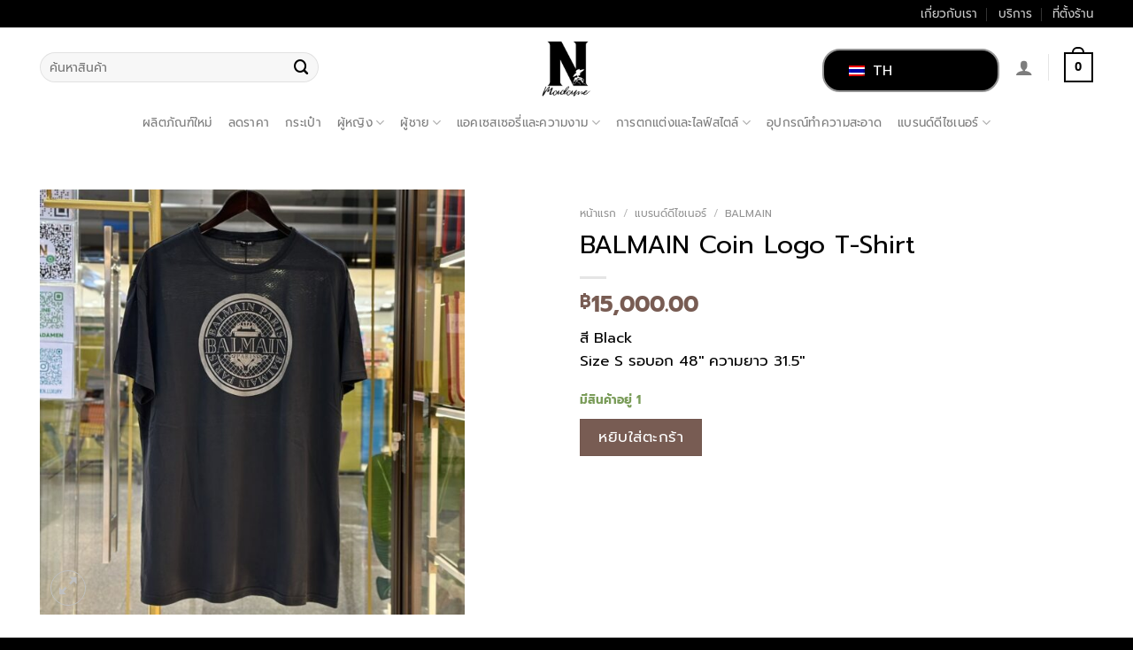

--- FILE ---
content_type: text/html; charset=UTF-8
request_url: https://madamenluxury.com/product/balmain-coin-logo-t-shirt/
body_size: 37629
content:
<!DOCTYPE html><html lang="th" class="loading-site no-js"><head><meta charset="UTF-8" /><link rel="profile" href="http://gmpg.org/xfn/11" /><link rel="preconnect" href="https://fonts.googleapis.com"><link rel="preconnect" href="https://fonts.gstatic.com" crossorigin><link data-optimized="1" href="https://madamenluxury.com/wp-content/litespeed/css/01d7a56884e500e9d41fa9740079a381.css?ver=9a381" rel="stylesheet"><link rel="preconnect" href="https://fonts.googleapis.com"><link rel="preconnect" href="https://fonts.gstatic.com" crossorigin><link data-optimized="1" href="https://madamenluxury.com/wp-content/litespeed/css/d47a889d071abae6cbba96cda858099a.css?ver=8099a" rel="stylesheet"><link rel="pingback" href="https://madamenluxury.com/xmlrpc.php" /><meta name='robots' content='index, follow, max-image-preview:large, max-snippet:-1, max-video-preview:-1' /><style>img:is([sizes="auto" i],[sizes^="auto," i]){contain-intrinsic-size:3000px 1500px}</style><meta name="viewport" content="width=device-width, initial-scale=1, maximum-scale=1" /><title>BALMAIN Coin Logo T-Shirt - Madame N Luxury</title><link rel="canonical" href="https://madamenluxury.com/product/balmain-coin-logo-t-shirt/" /><meta property="og:locale" content="th_TH" /><meta property="og:type" content="article" /><meta property="og:title" content="BALMAIN Coin Logo T-Shirt - Madame N Luxury" /><meta property="og:description" content="สี Black Size S รอบอก 48&quot; ความยาว 31.5&quot;" /><meta property="og:url" content="https://madamenluxury.com/product/balmain-coin-logo-t-shirt/" /><meta property="og:site_name" content="Madame N Luxury" /><meta property="article:modified_time" content="2023-07-25T12:12:55+00:00" /><meta property="og:image" content="https://madamenluxury.com/wp-content/uploads/2023/07/2-min-52.jpg" /><meta property="og:image:width" content="1280" /><meta property="og:image:height" content="1280" /><meta property="og:image:type" content="image/jpeg" /><meta name="twitter:card" content="summary_large_image" /> <script type="application/ld+json" class="yoast-schema-graph">{"@context":"https://schema.org","@graph":[{"@type":"WebPage","@id":"https://madamenluxury.com/product/balmain-coin-logo-t-shirt/","url":"https://madamenluxury.com/product/balmain-coin-logo-t-shirt/","name":"BALMAIN Coin Logo T-Shirt - Madame N Luxury","isPartOf":{"@id":"https://madamenluxury.com/#website"},"primaryImageOfPage":{"@id":"https://madamenluxury.com/product/balmain-coin-logo-t-shirt/#primaryimage"},"image":{"@id":"https://madamenluxury.com/product/balmain-coin-logo-t-shirt/#primaryimage"},"thumbnailUrl":"https://madamenluxury.com/wp-content/uploads/2023/07/2-min-52.jpg","datePublished":"2023-07-25T12:12:22+00:00","dateModified":"2023-07-25T12:12:55+00:00","breadcrumb":{"@id":"https://madamenluxury.com/product/balmain-coin-logo-t-shirt/#breadcrumb"},"inLanguage":"th","potentialAction":[{"@type":"ReadAction","target":["https://madamenluxury.com/product/balmain-coin-logo-t-shirt/"]}]},{"@type":"ImageObject","inLanguage":"th","@id":"https://madamenluxury.com/product/balmain-coin-logo-t-shirt/#primaryimage","url":"https://madamenluxury.com/wp-content/uploads/2023/07/2-min-52.jpg","contentUrl":"https://madamenluxury.com/wp-content/uploads/2023/07/2-min-52.jpg","width":1280,"height":1280},{"@type":"BreadcrumbList","@id":"https://madamenluxury.com/product/balmain-coin-logo-t-shirt/#breadcrumb","itemListElement":[{"@type":"ListItem","position":1,"name":"Home","item":"https://madamenluxury.com/"},{"@type":"ListItem","position":2,"name":"New","item":"https://madamenluxury.com/shop/"},{"@type":"ListItem","position":3,"name":"BALMAIN Coin Logo T-Shirt"}]},{"@type":"WebSite","@id":"https://madamenluxury.com/#website","url":"https://madamenluxury.com/","name":"Madame N Luxury","description":"","potentialAction":[{"@type":"SearchAction","target":{"@type":"EntryPoint","urlTemplate":"https://madamenluxury.com/?s={search_term_string}"},"query-input":"required name=search_term_string"}],"inLanguage":"th"}]}</script> <link rel='dns-prefetch' href='//cdn.jsdelivr.net' /><link rel='prefetch' href='https://madamenluxury.com/wp-content/themes/flatsome/assets/js/chunk.countup.js?ver=3.16.2' /><link rel='prefetch' href='https://madamenluxury.com/wp-content/themes/flatsome/assets/js/chunk.sticky-sidebar.js?ver=3.16.2' /><link rel='prefetch' href='https://madamenluxury.com/wp-content/themes/flatsome/assets/js/chunk.tooltips.js?ver=3.16.2' /><link rel='prefetch' href='https://madamenluxury.com/wp-content/themes/flatsome/assets/js/chunk.vendors-popups.js?ver=3.16.2' /><link rel='prefetch' href='https://madamenluxury.com/wp-content/themes/flatsome/assets/js/chunk.vendors-slider.js?ver=3.16.2' /><link rel="alternate" type="application/rss+xml" title="Madame N Luxury &raquo; ฟีด" href="https://madamenluxury.com/feed/" /><link rel="alternate" type="application/rss+xml" title="Madame N Luxury &raquo; ฟีดความเห็น" href="https://madamenluxury.com/comments/feed/" /><style id='wp-block-library-inline-css' type='text/css'>:root{--wp-admin-theme-color:#007cba;--wp-admin-theme-color--rgb:0,124,186;--wp-admin-theme-color-darker-10:#006ba1;--wp-admin-theme-color-darker-10--rgb:0,107,161;--wp-admin-theme-color-darker-20:#005a87;--wp-admin-theme-color-darker-20--rgb:0,90,135;--wp-admin-border-width-focus:2px;--wp-block-synced-color:#7a00df;--wp-block-synced-color--rgb:122,0,223;--wp-bound-block-color:var(--wp-block-synced-color)}@media (min-resolution:192dpi){:root{--wp-admin-border-width-focus:1.5px}}.wp-element-button{cursor:pointer}:root{--wp--preset--font-size--normal:16px;--wp--preset--font-size--huge:42px}:root .has-very-light-gray-background-color{background-color:#eee}:root .has-very-dark-gray-background-color{background-color:#313131}:root .has-very-light-gray-color{color:#eee}:root .has-very-dark-gray-color{color:#313131}:root .has-vivid-green-cyan-to-vivid-cyan-blue-gradient-background{background:linear-gradient(135deg,#00d084,#0693e3)}:root .has-purple-crush-gradient-background{background:linear-gradient(135deg,#34e2e4,#4721fb 50%,#ab1dfe)}:root .has-hazy-dawn-gradient-background{background:linear-gradient(135deg,#faaca8,#dad0ec)}:root .has-subdued-olive-gradient-background{background:linear-gradient(135deg,#fafae1,#67a671)}:root .has-atomic-cream-gradient-background{background:linear-gradient(135deg,#fdd79a,#004a59)}:root .has-nightshade-gradient-background{background:linear-gradient(135deg,#330968,#31cdcf)}:root .has-midnight-gradient-background{background:linear-gradient(135deg,#020381,#2874fc)}.has-regular-font-size{font-size:1em}.has-larger-font-size{font-size:2.625em}.has-normal-font-size{font-size:var(--wp--preset--font-size--normal)}.has-huge-font-size{font-size:var(--wp--preset--font-size--huge)}.has-text-align-center{text-align:center}.has-text-align-left{text-align:left}.has-text-align-right{text-align:right}#end-resizable-editor-section{display:none}.aligncenter{clear:both}.items-justified-left{justify-content:flex-start}.items-justified-center{justify-content:center}.items-justified-right{justify-content:flex-end}.items-justified-space-between{justify-content:space-between}.screen-reader-text{border:0;clip-path:inset(50%);height:1px;margin:-1px;overflow:hidden;padding:0;position:absolute;width:1px;word-wrap:normal!important}.screen-reader-text:focus{background-color:#ddd;clip-path:none;color:#444;display:block;font-size:1em;height:auto;left:5px;line-height:normal;padding:15px 23px 14px;text-decoration:none;top:5px;width:auto;z-index:100000}html :where(.has-border-color){border-style:solid}html :where([style*=border-top-color]){border-top-style:solid}html :where([style*=border-right-color]){border-right-style:solid}html :where([style*=border-bottom-color]){border-bottom-style:solid}html :where([style*=border-left-color]){border-left-style:solid}html :where([style*=border-width]){border-style:solid}html :where([style*=border-top-width]){border-top-style:solid}html :where([style*=border-right-width]){border-right-style:solid}html :where([style*=border-bottom-width]){border-bottom-style:solid}html :where([style*=border-left-width]){border-left-style:solid}html :where(img[class*=wp-image-]){height:auto;max-width:100%}:where(figure){margin:0 0 1em}html :where(.is-position-sticky){--wp-admin--admin-bar--position-offset:var(--wp-admin--admin-bar--height,0px)}@media screen and (max-width:600px){html :where(.is-position-sticky){--wp-admin--admin-bar--position-offset:0px}}</style><style id='classic-theme-styles-inline-css' type='text/css'>/*! This file is auto-generated */
.wp-block-button__link{color:#fff;background-color:#32373c;border-radius:9999px;box-shadow:none;text-decoration:none;padding:calc(.667em + 2px) calc(1.333em + 2px);font-size:1.125em}.wp-block-file__button{background:#32373c;color:#fff;text-decoration:none}</style><link data-optimized="1" rel='stylesheet' id='photoswipe-css' href='https://madamenluxury.com/wp-content/litespeed/css/41916e58896f5456efec706c9b2149dc.css?ver=e8ebb' type='text/css' media='all' /><link data-optimized="1" rel='stylesheet' id='photoswipe-default-skin-css' href='https://madamenluxury.com/wp-content/litespeed/css/fe6ce060e538e2f9266fc096c5af0397.css?ver=4f8d2' type='text/css' media='all' /><style id='woocommerce-inline-inline-css' type='text/css'>.woocommerce form .form-row .required{visibility:visible}</style><link data-optimized="1" rel='stylesheet' id='fontawesome-css-6-css' href='https://madamenluxury.com/wp-content/litespeed/css/cdd28276146fef1dad15015f7dd00a4c.css?ver=ab583' type='text/css' media='all' /><link data-optimized="1" rel='stylesheet' id='fontawesome-css-4-css' href='https://madamenluxury.com/wp-content/litespeed/css/6889fbab1ed36ed6f82e9865c28c5903.css?ver=b2e12' type='text/css' media='all' /><link data-optimized="1" rel='stylesheet' id='trp-language-switcher-style-css' href='https://madamenluxury.com/wp-content/litespeed/css/8ad42ff38c0a326f32eb1c83b1e151ae.css?ver=aa34f' type='text/css' media='all' /><link data-optimized="1" rel='stylesheet' id='dashicons-css' href='https://madamenluxury.com/wp-content/litespeed/css/7ecc120d0e6f79719c080f1681af9477.css?ver=e7863' type='text/css' media='all' /><link data-optimized="1" rel='stylesheet' id='cfvsw_swatches_product-css' href='https://madamenluxury.com/wp-content/litespeed/css/dab064683f58eb476288603855ccd8bf.css?ver=15177' type='text/css' media='all' /><style id='cfvsw_swatches_product-inline-css' type='text/css'>.cfvsw-tooltip{background:#000;color:#fff}.cfvsw-tooltip:before{background:#000}:root{--cfvsw-swatches-font-size:12px;--cfvsw-swatches-border-color:#000000;--cfvsw-swatches-border-color-hover:#00000080;--cfvsw-swatches-border-width:1px;--cfvsw-swatches-tooltip-font-size:12px}</style><link data-optimized="1" rel='stylesheet' id='flatsome-main-css' href='https://madamenluxury.com/wp-content/litespeed/css/67ede41d1c995d8b8203dcb1a77b613c.css?ver=2b562' type='text/css' media='all' /><style id='flatsome-main-inline-css' type='text/css'>@font-face{font-family:"fl-icons";font-display:block;src:url(https://madamenluxury.com/wp-content/themes/flatsome/assets/css/icons/fl-icons.eot?v=3.16.2);src:url(https://madamenluxury.com/wp-content/themes/flatsome/assets/css/icons/fl-icons.eot#iefix?v=3.16.2) format("embedded-opentype"),url(https://madamenluxury.com/wp-content/themes/flatsome/assets/css/icons/fl-icons.woff2?v=3.16.2) format("woff2"),url(https://madamenluxury.com/wp-content/themes/flatsome/assets/css/icons/fl-icons.ttf?v=3.16.2) format("truetype"),url(https://madamenluxury.com/wp-content/themes/flatsome/assets/css/icons/fl-icons.woff?v=3.16.2) format("woff"),url(https://madamenluxury.com/wp-content/themes/flatsome/assets/css/icons/fl-icons.svg?v=3.16.2#fl-icons) format("svg")}</style><link data-optimized="1" rel='stylesheet' id='flatsome-shop-css' href='https://madamenluxury.com/wp-content/litespeed/css/486cd787489dff9ca6e4432ac68ba31c.css?ver=368f9' type='text/css' media='all' /><link data-optimized="1" rel='stylesheet' id='flatsome-style-css' href='https://madamenluxury.com/wp-content/litespeed/css/53b5f709ae87ed394ff26a4e0602f79d.css?ver=dbce5' type='text/css' media='all' /> <script type="text/template" id="tmpl-variation-template"><div class="woocommerce-variation-description">{{{ data.variation.variation_description }}}</div>
	<div class="woocommerce-variation-price">{{{ data.variation.price_html }}}</div>
	<div class="woocommerce-variation-availability">{{{ data.variation.availability_html }}}</div></script> <script type="text/template" id="tmpl-unavailable-variation-template"><p role="alert">ขออภัย สินค้านี้ไม่มีอยู่ กรุณาเลือกใหม่</p></script> <script type="text/javascript" src="https://madamenluxury.com/wp-includes/js/jquery/jquery.min.js?ver=3.7.1" id="jquery-core-js"></script> <link rel="https://api.w.org/" href="https://madamenluxury.com/wp-json/" /><link rel="alternate" title="JSON" type="application/json" href="https://madamenluxury.com/wp-json/wp/v2/product/4211" /><link rel="EditURI" type="application/rsd+xml" title="RSD" href="https://madamenluxury.com/xmlrpc.php?rsd" /><meta name="generator" content="WordPress 6.8.3" /><meta name="generator" content="WooCommerce 10.4.2" /><link rel='shortlink' href='https://madamenluxury.com/?p=4211' /><link rel="alternate" title="oEmbed (JSON)" type="application/json+oembed" href="https://madamenluxury.com/wp-json/oembed/1.0/embed?url=https%3A%2F%2Fmadamenluxury.com%2Fproduct%2Fbalmain-coin-logo-t-shirt%2F" /><link rel="alternate" title="oEmbed (XML)" type="text/xml+oembed" href="https://madamenluxury.com/wp-json/oembed/1.0/embed?url=https%3A%2F%2Fmadamenluxury.com%2Fproduct%2Fbalmain-coin-logo-t-shirt%2F&#038;format=xml" /> <script async src="https://www.googletagmanager.com/gtag/js?id=G-30H5Q2CF6X"></script> <script>window.dataLayer = window.dataLayer || [];
  function gtag(){dataLayer.push(arguments);}
  gtag('js', new Date());

  gtag('config', 'G-30H5Q2CF6X');</script> <link rel="alternate" hreflang="th" href="https://madamenluxury.com/product/balmain-coin-logo-t-shirt/"/><link rel="alternate" hreflang="en-US" href="https://madamenluxury.com/en/product/balmain-coin-logo-t-shirt/"/><link rel="alternate" hreflang="en" href="https://madamenluxury.com/en/product/balmain-coin-logo-t-shirt/"/><style>.bg{opacity:0;transition:opacity 1s;-webkit-transition:opacity 1s}.bg-loaded{opacity:1}</style><noscript><style>.woocommerce-product-gallery{ opacity: 1 !important; }</style></noscript><link rel="icon" href="https://madamenluxury.com/wp-content/uploads/2023/04/logo-removebg-preview-100x100.png" sizes="32x32" /><link rel="icon" href="https://madamenluxury.com/wp-content/uploads/2023/04/logo-removebg-preview.png" sizes="192x192" /><link rel="apple-touch-icon" href="https://madamenluxury.com/wp-content/uploads/2023/04/logo-removebg-preview.png" /><meta name="msapplication-TileImage" content="https://madamenluxury.com/wp-content/uploads/2023/04/logo-removebg-preview.png" /><style id="custom-css" type="text/css">:root{--primary-color:#000000}.container-width,.full-width .ubermenu-nav,.container,.row{max-width:1220px}.row.row-collapse{max-width:1190px}.row.row-small{max-width:1212.5px}.row.row-large{max-width:1250px}.header-main{height:90px}#logo img{max-height:90px}#logo{width:70px}.header-bottom{min-height:55px}.header-top{min-height:30px}.transparent .header-main{height:90px}.transparent #logo img{max-height:90px}.has-transparent+.page-title:first-of-type,.has-transparent+#main>.page-title,.has-transparent+#main>div>.page-title,.has-transparent+#main .page-header-wrapper:first-of-type .page-title{padding-top:170px}.header.show-on-scroll,.stuck .header-main{height:70px!important}.stuck #logo img{max-height:70px!important}.search-form{width:60%}.header-bottom{background-color:#fff}.header-bottom-nav>li>a{line-height:16px}@media (max-width:549px){.header-main{height:70px}#logo img{max-height:70px}}.nav-dropdown{font-size:100%}.nav-dropdown-has-arrow li.has-dropdown:after{border-bottom-color:#fff}.nav .nav-dropdown{background-color:#fff}.accordion-title.active,.has-icon-bg .icon .icon-inner,.logo a,.primary.is-underline,.primary.is-link,.badge-outline .badge-inner,.nav-outline>li.active>a,.nav-outline>li.active>a,.cart-icon strong,[data-color='primary'],.is-outline.primary{color:#000}[data-text-color="primary"]{color:#000000!important}[data-text-bg="primary"]{background-color:#000}.scroll-to-bullets a,.featured-title,.label-new.menu-item>a:after,.nav-pagination>li>.current,.nav-pagination>li>span:hover,.nav-pagination>li>a:hover,.has-hover:hover .badge-outline .badge-inner,button[type="submit"],.button.wc-forward:not(.checkout):not(.checkout-button),.button.submit-button,.button.primary:not(.is-outline),.featured-table .title,.is-outline:hover,.has-icon:hover .icon-label,.nav-dropdown-bold .nav-column li>a:hover,.nav-dropdown.nav-dropdown-bold>li>a:hover,.nav-dropdown-bold.dark .nav-column li>a:hover,.nav-dropdown.nav-dropdown-bold.dark>li>a:hover,.header-vertical-menu__opener,.is-outline:hover,.tagcloud a:hover,.grid-tools a,input[type='submit']:not(.is-form),.box-badge:hover .box-text,input.button.alt,.nav-box>li>a:hover,.nav-box>li.active>a,.nav-pills>li.active>a,.current-dropdown .cart-icon strong,.cart-icon:hover strong,.nav-line-bottom>li>a:before,.nav-line-grow>li>a:before,.nav-line>li>a:before,.banner,.header-top,.slider-nav-circle .flickity-prev-next-button:hover svg,.slider-nav-circle .flickity-prev-next-button:hover .arrow,.primary.is-outline:hover,.button.primary:not(.is-outline),input[type='submit'].primary,input[type='submit'].primary,input[type='reset'].button,input[type='button'].primary,.badge-inner{background-color:#000}.nav-vertical.nav-tabs>li.active>a,.scroll-to-bullets a.active,.nav-pagination>li>.current,.nav-pagination>li>span:hover,.nav-pagination>li>a:hover,.has-hover:hover .badge-outline .badge-inner,.accordion-title.active,.featured-table,.is-outline:hover,.tagcloud a:hover,blockquote,.has-border,.cart-icon strong:after,.cart-icon strong,.blockUI:before,.processing:before,.loading-spin,.slider-nav-circle .flickity-prev-next-button:hover svg,.slider-nav-circle .flickity-prev-next-button:hover .arrow,.primary.is-outline:hover{border-color:#000}.nav-tabs>li.active>a{border-top-color:#000}.widget_shopping_cart_content .blockUI.blockOverlay:before{border-left-color:#000}.woocommerce-checkout-review-order .blockUI.blockOverlay:before{border-left-color:#000}.slider .flickity-prev-next-button:hover svg,.slider .flickity-prev-next-button:hover .arrow{fill:#000}.primary:focus-visible,.submit-button:focus-visible,button[type="submit"]:focus-visible{outline-color:#000000!important}[data-icon-label]:after,.secondary.is-underline:hover,.secondary.is-outline:hover,.icon-label,.button.secondary:not(.is-outline),.button.alt:not(.is-outline),.badge-inner.on-sale,.button.checkout,.single_add_to_cart_button,.current .breadcrumb-step{background-color:#785c53}[data-text-bg="secondary"]{background-color:#785c53}.secondary.is-underline,.secondary.is-link,.secondary.is-outline,.stars a.active,.star-rating:before,.woocommerce-page .star-rating:before,.star-rating span:before,.color-secondary{color:#785c53}[data-text-color="secondary"]{color:#785c53!important}.secondary.is-outline:hover{border-color:#785c53}.secondary:focus-visible,.alt:focus-visible{outline-color:#785c53!important}body{color:#000}h1,h2,h3,h4,h5,h6,.heading-font{color:#000}body{font-size:105%}@media screen and (max-width:549px){body{font-size:105%}}body{font-family:Prompt,sans-serif}body{font-weight:400;font-style:normal}.nav>li>a{font-family:Prompt,sans-serif}.mobile-sidebar-levels-2 .nav>li>ul>li>a{font-family:Prompt,sans-serif}.nav>li>a,.mobile-sidebar-levels-2 .nav>li>ul>li>a{font-weight:400;font-style:normal}h1,h2,h3,h4,h5,h6,.heading-font,.off-canvas-center .nav-sidebar.nav-vertical>li>a{font-family:Prompt,sans-serif}h1,h2,h3,h4,h5,h6,.heading-font,.banner h1,.banner h2{font-weight:400;font-style:normal}.alt-font{font-family:"Dancing Script",sans-serif}.alt-font{font-weight:400!important;font-style:normal!important}button,.button{text-transform:none}a{color:#1e73be}.widget a{color:#785c53}.widget a:hover{color:}.widget .tagcloud a:hover{border-color:;background-color:}.price del,.product_list_widget del,del .woocommerce-Price-amount{color:#785c53}.shop-page-title.featured-title .title-bg{background-image:url(https://madamenluxury.com/wp-content/uploads/2023/07/2-min-52.jpg)!important}@media screen and (min-width:550px){.products .box-vertical .box-image{min-width:300px!important;width:300px!important}}.absolute-footer,html{background-color:#000}.nav-vertical-fly-out>li+li{border-top-width:1px;border-top-style:solid}#pa_size{width:30%!important}.price_slider_amount{width:200%!important}.header-bottom{margin-top:-10px;margin-bottom:8px}.variations{width:50%}.cfvsw-image-option:hover{transform:scale(2.5);z-index:1}.cfvsw-swatches-container{width:500px!important}.cfvsw-image-option{width:100px!important;height:100px!important}.footer-social{margin-left:20px}@media (max-width:849px){.variations{width:50%}}@media (max-width:549px){#pa_size{width:50%!important}.sub-menu{font-size:14px}.menu-item{text-transform:uppercase}.price_slider_amount{width:100%!important;font-size:13px!important}.variations{width:90%}.cfvsw-swatches-container{width:100%!important}.cfvsw-image-option{width:80px;height:80px}.cfvsw-image-option:hover{transform:scale(2);z-index:1}.home-banner-btn{font-size:15px}.footer-social{margin-left:15px}}.label-new.menu-item>a:after{content:"New"}.label-hot.menu-item>a:after{content:"Hot"}.label-sale.menu-item>a:after{content:"Sale"}.label-popular.menu-item>a:after{content:"Popular"}</style><style type="text/css" id="wp-custom-css">.mfp-content{font-size:17px}.nav-line-bottom>li.active>a:before,.nav-line-bottom>li:hover>a:before,.nav-line-grow>li.active>a:before,.nav-line-grow>li:hover>a:before,.nav-line>li.active>a:before,.nav-line>li:hover>a:before{height:1px;margin-top:-10px!important}.amount{color:#785c53!important}.box-text{font-size:16px}.box-text a{color:#000}.price_slider_amount{text-align:left!important;line-height:1.3em!important}.sidebar-inner .product-categories{font-size:15px}.product-main .woocommerce-breadcrumb{font-size:12px;margin-bottom:10px;margin-top:10px}.woocommerce-tabs{display:none}.cfvsw-swatches-container{display:flex;flex-wrap:wrap!important}.cfvsw-selected-swatch{border:3px solid blue!important}.variations th{text-transform:uppercase}.service-accor .accordion-title{background-color:#000;color:#fff;font-size:15px;margin-bottom:10px}.service-accor .accordion-title.active{background-color:grey;color:#fff}.service-accor .accordion-title span{margin-left:20px}.button{font-weight:400;border-width:1px!important}.product-gallery-slider .flickity-button-icon{color:white!important}.woocommerce-bacs-bank-details{padding:30px;border:2px solid;margin-bottom:10px}.wc-bacs-bank-details-account-name{font-weight:700;margin-top:30px;color:#785c53}.footer-menu a{font-size:15px}.footer-social i{font-size:20px}.mobile-social a{color:#000}.mobile-social i{font-size:20px}@media only screen and (min-width:800px){.sub-menu{height:300px!important;display:block!important;overflow-y:auto!important}}html[lang="en-US"] p{font-family:'raleway'}html[lang="en-US"] h1{font-family:'raleway'}html[lang="en-US"] h2{font-family:'raleway'}html[lang="en-US"] h3{font-family:'raleway'}html[lang="en-US"] h4{font-family:'raleway'}html[lang="en-US"] span{font-family:'raleway'}html[lang="en-US"] li{font-family:'raleway'}.trp-language-switcher .trp-ls-shortcode-current-language,.trp-language-switcher .trp-ls-shortcode-language{background-color:#000;border-radius:20px;width:100%!important}.trp-language-switcher a{font-size:16px;text-decoration:none!important;color:white!important;background-color:black!important}html[lang="th"] body{font-family:'prompt'}</style><style id="kirki-inline-styles">@font-face{font-family:'Prompt';font-style:normal;font-weight:400;font-display:swap;src:url(https://madamenluxury.com/wp-content/fonts/prompt/font) format('woff');unicode-range:U+02D7,U+0303,U+0331,U+0E01-0E5B,U+200C-200D,U+25CC}@font-face{font-family:'Prompt';font-style:normal;font-weight:400;font-display:swap;src:url(https://madamenluxury.com/wp-content/fonts/prompt/font) format('woff');unicode-range:U+0102-0103,U+0110-0111,U+0128-0129,U+0168-0169,U+01A0-01A1,U+01AF-01B0,U+0300-0301,U+0303-0304,U+0308-0309,U+0323,U+0329,U+1EA0-1EF9,U+20AB}@font-face{font-family:'Prompt';font-style:normal;font-weight:400;font-display:swap;src:url(https://madamenluxury.com/wp-content/fonts/prompt/font) format('woff');unicode-range:U+0100-02BA,U+02BD-02C5,U+02C7-02CC,U+02CE-02D7,U+02DD-02FF,U+0304,U+0308,U+0329,U+1D00-1DBF,U+1E00-1E9F,U+1EF2-1EFF,U+2020,U+20A0-20AB,U+20AD-20C0,U+2113,U+2C60-2C7F,U+A720-A7FF}@font-face{font-family:'Prompt';font-style:normal;font-weight:400;font-display:swap;src:url(https://madamenluxury.com/wp-content/fonts/prompt/font) format('woff');unicode-range:U+0000-00FF,U+0131,U+0152-0153,U+02BB-02BC,U+02C6,U+02DA,U+02DC,U+0304,U+0308,U+0329,U+2000-206F,U+20AC,U+2122,U+2191,U+2193,U+2212,U+2215,U+FEFF,U+FFFD}@font-face{font-family:'Dancing Script';font-style:normal;font-weight:400;font-display:swap;src:url(https://madamenluxury.com/wp-content/fonts/dancing-script/font) format('woff');unicode-range:U+0102-0103,U+0110-0111,U+0128-0129,U+0168-0169,U+01A0-01A1,U+01AF-01B0,U+0300-0301,U+0303-0304,U+0308-0309,U+0323,U+0329,U+1EA0-1EF9,U+20AB}@font-face{font-family:'Dancing Script';font-style:normal;font-weight:400;font-display:swap;src:url(https://madamenluxury.com/wp-content/fonts/dancing-script/font) format('woff');unicode-range:U+0100-02BA,U+02BD-02C5,U+02C7-02CC,U+02CE-02D7,U+02DD-02FF,U+0304,U+0308,U+0329,U+1D00-1DBF,U+1E00-1E9F,U+1EF2-1EFF,U+2020,U+20A0-20AB,U+20AD-20C0,U+2113,U+2C60-2C7F,U+A720-A7FF}@font-face{font-family:'Dancing Script';font-style:normal;font-weight:400;font-display:swap;src:url(https://madamenluxury.com/wp-content/fonts/dancing-script/font) format('woff');unicode-range:U+0000-00FF,U+0131,U+0152-0153,U+02BB-02BC,U+02C6,U+02DA,U+02DC,U+0304,U+0308,U+0329,U+2000-206F,U+20AC,U+2122,U+2191,U+2193,U+2212,U+2215,U+FEFF,U+FFFD}</style></head><body class="wp-singular product-template-default single single-product postid-4211 wp-theme-flatsome theme-flatsome woocommerce woocommerce-page woocommerce-no-js translatepress-th cfvsw-label-stacked cfvsw-product-page lightbox nav-dropdown-has-arrow nav-dropdown-has-shadow nav-dropdown-has-border"><a class="skip-link screen-reader-text" href="#main">Skip to content</a><div id="wrapper"><header id="header" class="header has-sticky sticky-jump"><div class="header-wrapper"><div id="top-bar" class="header-top hide-for-sticky nav-dark hide-for-medium"><div class="flex-row container"><div class="flex-col hide-for-medium flex-left"><ul class="nav nav-left medium-nav-center nav-small  nav-divided"></ul></div><div class="flex-col hide-for-medium flex-center"><ul class="nav nav-center nav-small  nav-divided"></ul></div><div class="flex-col hide-for-medium flex-right"><ul class="nav top-bar-nav nav-right nav-small  nav-divided"><li id="menu-item-58" class="menu-item menu-item-type-post_type menu-item-object-page menu-item-58 menu-item-design-default"><a href="https://madamenluxury.com/about-us/" class="nav-top-link">เกี่ยวกับเรา</a></li><li id="menu-item-59" class="menu-item menu-item-type-post_type menu-item-object-page menu-item-59 menu-item-design-default"><a href="https://madamenluxury.com/services/" class="nav-top-link">บริการ</a></li><li id="menu-item-60" class="menu-item menu-item-type-post_type menu-item-object-page menu-item-60 menu-item-design-default"><a href="https://madamenluxury.com/store-location/" class="nav-top-link">ที่ตั้งร้าน</a></li></ul></div></div></div><div id="masthead" class="header-main show-logo-center"><div class="header-inner flex-row container logo-center medium-logo-center" role="navigation"><div id="logo" class="flex-col logo"><a href="https://madamenluxury.com/" title="Madame N Luxury" rel="home">
<img width="200" height="205" src="https://madamenluxury.com/wp-content/uploads/2023/04/logo-removebg-preview.png" class="header_logo header-logo" alt="Madame N Luxury"/><img  width="200" height="205" src="https://madamenluxury.com/wp-content/uploads/2023/04/logo-removebg-preview.png" class="header-logo-dark" alt="Madame N Luxury"/></a></div><div class="flex-col show-for-medium flex-left"><ul class="mobile-nav nav nav-left "><li class="nav-icon has-icon">
<a href="#" data-open="#main-menu" data-pos="left" data-bg="main-menu-overlay" data-color="" class="is-small" aria-label="Menu" aria-controls="main-menu" aria-expanded="false"><i class="icon-menu" ></i>
</a></li></ul></div><div class="flex-col hide-for-medium flex-left
"><ul class="header-nav header-nav-main nav nav-left  nav-line-bottom nav-size-medium nav-spacing-medium nav-uppercase" ><li class="header-search-form search-form html relative has-icon"><div class="header-search-form-wrapper"><div class="searchform-wrapper ux-search-box relative form-flat is-normal"><form role="search" method="get" class="searchform" action="https://madamenluxury.com/"><div class="flex-row relative"><div class="flex-col flex-grow">
<label class="screen-reader-text" for="woocommerce-product-search-field-0">ค้นหา:</label>
<input type="search" id="woocommerce-product-search-field-0" class="search-field mb-0" placeholder="ค้นหาสินค้า" value="" name="s" />
<input type="hidden" name="post_type" value="product" /></div><div class="flex-col">
<button type="submit" value="ค้นหา" class="ux-search-submit submit-button secondary button  icon mb-0" aria-label="Submit">
<i class="icon-search" ></i>			</button></div></div><div class="live-search-results text-left z-top"></div></form></div></div></li></ul></div><div class="flex-col hide-for-medium flex-right"><ul class="header-nav header-nav-main nav nav-right  nav-line-bottom nav-size-medium nav-spacing-medium nav-uppercase"><li class="html custom html_topbar_right"><div class="trp_language_switcher_shortcode"><div class="trp-language-switcher trp-language-switcher-container" data-no-translation ><div class="trp-ls-shortcode-current-language">
<a href="#" class="trp-ls-shortcode-disabled-language trp-ls-disabled-language" title="ไทย" onclick="event.preventDefault()">
<img class="trp-flag-image" src="https://madamenluxury.com/wp-content/plugins/translatepress-multilingual/assets/images/flags/th.png" width="18" height="12" alt="th" title="ไทย"> TH		</a></div><div class="trp-ls-shortcode-language">
<a href="#" class="trp-ls-shortcode-disabled-language trp-ls-disabled-language"  title="ไทย" onclick="event.preventDefault()">
<img class="trp-flag-image" src="https://madamenluxury.com/wp-content/plugins/translatepress-multilingual/assets/images/flags/th.png" width="18" height="12" alt="th" title="ไทย"> TH		</a>
<a href="https://madamenluxury.com/en/product/balmain-coin-logo-t-shirt/" title="English">
<img class="trp-flag-image" src="https://madamenluxury.com/wp-content/plugins/translatepress-multilingual/assets/images/flags/en_US.png" width="18" height="12" alt="en_US" title="English"> EN        </a></div> <script type="application/javascript">// need to have the same with set from JS on both divs. Otherwise it can push stuff around in HTML
        var trp_ls_shortcodes = document.querySelectorAll('.trp_language_switcher_shortcode .trp-language-switcher');
        if ( trp_ls_shortcodes.length > 0) {
            // get the last language switcher added
            var trp_el = trp_ls_shortcodes[trp_ls_shortcodes.length - 1];

            var trp_shortcode_language_item = trp_el.querySelector( '.trp-ls-shortcode-language' )
            // set width
            var trp_ls_shortcode_width                                               = trp_shortcode_language_item.offsetWidth + 16;
            trp_shortcode_language_item.style.width                                  = trp_ls_shortcode_width + 'px';
            trp_el.querySelector( '.trp-ls-shortcode-current-language' ).style.width = trp_ls_shortcode_width + 'px';

            // We're putting this on display: none after we have its width.
            trp_shortcode_language_item.style.display = 'none';
        }</script> </div></div></li><li class="account-item has-icon
"
><a href="https://madamenluxury.com/my-account/"
class="nav-top-link nav-top-not-logged-in is-small"
data-open="#login-form-popup"  >
<i class="icon-user" ></i>
</a></li><li class="header-divider"></li><li class="cart-item has-icon has-dropdown"><a href="https://madamenluxury.com/cart/" title="ตะกร้าสินค้า" class="header-cart-link is-small"><span class="cart-icon image-icon">
<strong>0</strong>
</span>
</a><ul class="nav-dropdown nav-dropdown-simple dropdown-uppercase"><li class="html widget_shopping_cart"><div class="widget_shopping_cart_content"><p class="woocommerce-mini-cart__empty-message">ไม่มีสินค้าในตะกร้า</p></div></li></ul></li></ul></div><div class="flex-col show-for-medium flex-right"><ul class="mobile-nav nav nav-right "><li class="cart-item has-icon"><a href="https://madamenluxury.com/cart/" class="header-cart-link off-canvas-toggle nav-top-link is-small" data-open="#cart-popup" data-class="off-canvas-cart" title="ตะกร้าสินค้า" data-pos="right">
<span class="cart-icon image-icon">
<strong>0</strong>
</span>
</a><div id="cart-popup" class="mfp-hide widget_shopping_cart"><div class="cart-popup-inner inner-padding"><div class="cart-popup-title text-center"><h4 class="uppercase">ตะกร้าสินค้า</h4><div class="is-divider"></div></div><div class="widget_shopping_cart_content"><p class="woocommerce-mini-cart__empty-message">ไม่มีสินค้าในตะกร้า</p></div><div class="cart-sidebar-content relative"></div></div></div></li></ul></div></div></div><div id="wide-nav" class="header-bottom wide-nav flex-has-center hide-for-medium"><div class="flex-row container"><div class="flex-col hide-for-medium flex-center"><ul class="nav header-nav header-bottom-nav nav-center  nav-line-bottom nav-spacing-medium nav-uppercase"><li id="menu-item-39" class="menu-item menu-item-type-post_type menu-item-object-page current_page_parent menu-item-39 menu-item-design-default"><a href="https://madamenluxury.com/shop/" class="nav-top-link">ผลิตภัณฑ์ใหม่</a></li><li id="menu-item-633" class="menu-item menu-item-type-taxonomy menu-item-object-product_cat menu-item-633 menu-item-design-default"><a href="https://madamenluxury.com/product-category/discount/" class="nav-top-link">ลดราคา</a></li><li id="menu-item-193" class="menu-item menu-item-type-taxonomy menu-item-object-product_cat menu-item-193 menu-item-design-default"><a href="https://madamenluxury.com/product-category/all-bags/" class="nav-top-link">กระเป๋า</a></li><li id="menu-item-54" class="menu-item menu-item-type-taxonomy menu-item-object-product_cat menu-item-has-children menu-item-54 menu-item-design-container-width has-dropdown"><a href="https://madamenluxury.com/product-category/women/" class="nav-top-link" aria-expanded="false" aria-haspopup="menu">ผู้หญิง<i class="icon-angle-down" ></i></a><ul class="sub-menu nav-dropdown nav-dropdown-simple dropdown-uppercase"><li id="menu-item-93" class="menu-item menu-item-type-taxonomy menu-item-object-product_cat menu-item-has-children menu-item-93 nav-dropdown-col"><a href="https://madamenluxury.com/product-category/women/bags-w/">ประเภทกระเป๋า</a><ul class="sub-menu nav-column nav-dropdown-simple dropdown-uppercase"><li id="menu-item-85" class="menu-item menu-item-type-taxonomy menu-item-object-product_cat menu-item-85"><a href="https://madamenluxury.com/product-category/women/bags-w/handbags/">กระเป๋าถือ</a></li><li id="menu-item-86" class="menu-item menu-item-type-taxonomy menu-item-object-product_cat menu-item-86"><a href="https://madamenluxury.com/product-category/women/bags-w/shoulder-crossbody/">กระเป๋าสะพายไหล่และสะพายข้าง</a></li><li id="menu-item-814" class="menu-item menu-item-type-taxonomy menu-item-object-product_cat menu-item-814"><a href="https://madamenluxury.com/product-category/women/bags-w/backpacks-travel-w/">กระเป๋าเดินทางและเป้</a></li></ul></li><li id="menu-item-94" class="menu-item menu-item-type-taxonomy menu-item-object-product_cat menu-item-has-children menu-item-94 nav-dropdown-col"><a href="https://madamenluxury.com/product-category/women/shoes-w/">ประเภทรองเท้า</a><ul class="sub-menu nav-column nav-dropdown-simple dropdown-uppercase"><li id="menu-item-92" class="menu-item menu-item-type-taxonomy menu-item-object-product_cat menu-item-92"><a href="https://madamenluxury.com/product-category/women/shoes-w/sneakers-w/">รองเท้าผ้าใบ</a></li><li id="menu-item-91" class="menu-item menu-item-type-taxonomy menu-item-object-product_cat menu-item-91"><a href="https://madamenluxury.com/product-category/women/shoes-w/slides-sandals-w/">รองเท้าแตะ</a></li><li id="menu-item-89" class="menu-item menu-item-type-taxonomy menu-item-object-product_cat menu-item-89"><a href="https://madamenluxury.com/product-category/women/shoes-w/boots-pumps/">รองเท้าส้นสูงและบูท</a></li><li id="menu-item-90" class="menu-item menu-item-type-taxonomy menu-item-object-product_cat menu-item-90"><a href="https://madamenluxury.com/product-category/women/shoes-w/moccasins-loafers-ballerinas/">รองเท้าหนัง</a></li></ul></li><li id="menu-item-140" class="menu-item menu-item-type-custom menu-item-object-custom menu-item-has-children menu-item-140 nav-dropdown-col"><a href="#">ประเภทเสื้อผ้า</a><ul class="sub-menu nav-column nav-dropdown-simple dropdown-uppercase"><li id="menu-item-96" class="menu-item menu-item-type-taxonomy menu-item-object-product_cat current_page_parent menu-item-96"><a href="https://madamenluxury.com/product-category/women/tops-w/">เสื้อผ้าทั่วไป</a></li><li id="menu-item-87" class="menu-item menu-item-type-taxonomy menu-item-object-product_cat menu-item-87"><a href="https://madamenluxury.com/product-category/women/outerwears-w/">เสื้อชั้นนอก</a></li><li id="menu-item-88" class="menu-item menu-item-type-taxonomy menu-item-object-product_cat menu-item-88"><a href="https://madamenluxury.com/product-category/women/pants-shorts-w/">กางเกง</a></li><li id="menu-item-95" class="menu-item menu-item-type-taxonomy menu-item-object-product_cat menu-item-95"><a href="https://madamenluxury.com/product-category/women/swimwear/">ชุดว่ายน้ำ</a></li></ul></li></ul></li><li id="menu-item-53" class="menu-item menu-item-type-taxonomy menu-item-object-product_cat current-product-ancestor menu-item-has-children menu-item-53 menu-item-design-container-width has-dropdown"><a href="https://madamenluxury.com/product-category/men/" class="nav-top-link" aria-expanded="false" aria-haspopup="menu">ผู้ชาย<i class="icon-angle-down" ></i></a><ul class="sub-menu nav-dropdown nav-dropdown-simple dropdown-uppercase"><li id="menu-item-128" class="menu-item menu-item-type-taxonomy menu-item-object-product_cat menu-item-has-children menu-item-128 nav-dropdown-col"><a href="https://madamenluxury.com/product-category/men/bags-m/">ประเภทกระเป๋า</a><ul class="sub-menu nav-column nav-dropdown-simple dropdown-uppercase"><li id="menu-item-134" class="menu-item menu-item-type-taxonomy menu-item-object-product_cat menu-item-134"><a href="https://madamenluxury.com/product-category/men/bags-m/business-messengers/">กระเป๋าสไตล์ธุรกิจ</a></li><li id="menu-item-133" class="menu-item menu-item-type-taxonomy menu-item-object-product_cat menu-item-133"><a href="https://madamenluxury.com/product-category/men/bags-m/belt-crossbody/">กระเป๋าคาดอกและสะพายข้าง</a></li><li id="menu-item-815" class="menu-item menu-item-type-taxonomy menu-item-object-product_cat menu-item-815"><a href="https://madamenluxury.com/product-category/men/bags-m/backpacks-travel-m/">กระเป๋าเดินทางและเป้</a></li></ul></li><li id="menu-item-131" class="menu-item menu-item-type-taxonomy menu-item-object-product_cat menu-item-has-children menu-item-131 nav-dropdown-col"><a href="https://madamenluxury.com/product-category/men/shoes-m/">ประเภทรองเท้า</a><ul class="sub-menu nav-column nav-dropdown-simple dropdown-uppercase"><li id="menu-item-137" class="menu-item menu-item-type-taxonomy menu-item-object-product_cat menu-item-137"><a href="https://madamenluxury.com/product-category/men/shoes-m/sneakers-m/">รองเท้าผ้าใบ</a></li><li id="menu-item-136" class="menu-item menu-item-type-taxonomy menu-item-object-product_cat menu-item-136"><a href="https://madamenluxury.com/product-category/men/shoes-m/slides-sandals-m/">รองเท้าแตะ</a></li><li id="menu-item-135" class="menu-item menu-item-type-taxonomy menu-item-object-product_cat menu-item-135"><a href="https://madamenluxury.com/product-category/men/shoes-m/moccasins-loafers-lace-ups/">รองเท้าแบบสุภาพและแบบผูกเชือก</a></li></ul></li><li id="menu-item-139" class="menu-item menu-item-type-custom menu-item-object-custom menu-item-has-children menu-item-139 nav-dropdown-col"><a href="#">ประเภทเสื้อผ้า</a><ul class="sub-menu nav-column nav-dropdown-simple dropdown-uppercase"><li id="menu-item-132" class="menu-item menu-item-type-taxonomy menu-item-object-product_cat current-product-ancestor current-menu-parent current-product-parent menu-item-132 active"><a href="https://madamenluxury.com/product-category/men/tops-m/">เสื้อผ้าทั่วไป</a></li><li id="menu-item-129" class="menu-item menu-item-type-taxonomy menu-item-object-product_cat menu-item-129"><a href="https://madamenluxury.com/product-category/men/outerwears-m/">เสื้อชั้นนอก</a></li><li id="menu-item-130" class="menu-item menu-item-type-taxonomy menu-item-object-product_cat menu-item-130"><a href="https://madamenluxury.com/product-category/men/pants-shorts-m/">กางเกง</a></li></ul></li></ul></li><li id="menu-item-55" class="menu-item menu-item-type-taxonomy menu-item-object-product_cat menu-item-has-children menu-item-55 menu-item-design-container-width has-dropdown"><a href="https://madamenluxury.com/product-category/accessories-beauty/" class="nav-top-link" aria-expanded="false" aria-haspopup="menu">แอคเซสเซอรี่และความงาม<i class="icon-angle-down" ></i></a><ul class="sub-menu nav-dropdown nav-dropdown-simple dropdown-uppercase"><li id="menu-item-124" class="menu-item menu-item-type-custom menu-item-object-custom menu-item-has-children menu-item-124 nav-dropdown-col"><a href="#">แอคเซสเซอรี่</a><ul class="sub-menu nav-column nav-dropdown-simple dropdown-uppercase"><li id="menu-item-110" class="menu-item menu-item-type-taxonomy menu-item-object-product_cat menu-item-110"><a href="https://madamenluxury.com/product-category/accessories-beauty/necktie/">เนคไท</a></li><li id="menu-item-113" class="menu-item menu-item-type-taxonomy menu-item-object-product_cat menu-item-113"><a href="https://madamenluxury.com/product-category/accessories-beauty/scarves/">ผ้าพันคอ</a></li><li id="menu-item-101" class="menu-item menu-item-type-taxonomy menu-item-object-product_cat menu-item-101"><a href="https://madamenluxury.com/product-category/accessories-beauty/belts/">เข็มขัด</a></li><li id="menu-item-108" class="menu-item menu-item-type-taxonomy menu-item-object-product_cat menu-item-108"><a href="https://madamenluxury.com/product-category/accessories-beauty/hats/">หมวก</a></li><li id="menu-item-114" class="menu-item menu-item-type-taxonomy menu-item-object-product_cat menu-item-114"><a href="https://madamenluxury.com/product-category/accessories-beauty/sunglasses/">แว่นกันแดด</a></li><li id="menu-item-117" class="menu-item menu-item-type-taxonomy menu-item-object-product_cat menu-item-117"><a href="https://madamenluxury.com/product-category/accessories-beauty/watches/">นาฬิกา</a></li></ul></li><li id="menu-item-116" class="menu-item menu-item-type-taxonomy menu-item-object-product_cat menu-item-has-children menu-item-116 nav-dropdown-col"><a href="https://madamenluxury.com/product-category/accessories-beauty/wallets/">ประเภทกระเป๋าสตางค์</a><ul class="sub-menu nav-column nav-dropdown-simple dropdown-uppercase"><li id="menu-item-118" class="menu-item menu-item-type-taxonomy menu-item-object-product_cat menu-item-118"><a href="https://madamenluxury.com/product-category/accessories-beauty/wallets/bi-fold/">กระเป๋าสตางค์แบบพับ</a></li><li id="menu-item-120" class="menu-item menu-item-type-taxonomy menu-item-object-product_cat menu-item-120"><a href="https://madamenluxury.com/product-category/accessories-beauty/wallets/long/">กระเป๋าสตางค์ใบยาว</a></li><li id="menu-item-119" class="menu-item menu-item-type-taxonomy menu-item-object-product_cat menu-item-119"><a href="https://madamenluxury.com/product-category/accessories-beauty/wallets/card-holders-passport-holders/">กระเป๋าใส่บัตรและปกพาสพอร์ต</a></li></ul></li><li id="menu-item-125" class="menu-item menu-item-type-custom menu-item-object-custom menu-item-has-children menu-item-125 nav-dropdown-col"><a href="#">ประเภทผ้าและของตกแต่ง</a><ul class="sub-menu nav-column nav-dropdown-simple dropdown-uppercase"><li id="menu-item-107" class="menu-item menu-item-type-taxonomy menu-item-object-product_cat menu-item-107"><a href="https://madamenluxury.com/product-category/accessories-beauty/handkerchieves/">ผ้าเช็ดหน้า</a></li><li id="menu-item-115" class="menu-item menu-item-type-taxonomy menu-item-object-product_cat menu-item-115"><a href="https://madamenluxury.com/product-category/accessories-beauty/twilly-scarves-keychains/">ผ้าผูกกระเป๋าและพวงกุญแจ</a></li><li id="menu-item-103" class="menu-item menu-item-type-taxonomy menu-item-object-product_cat menu-item-103"><a href="https://madamenluxury.com/product-category/accessories-beauty/cufflinks-brooch/">เข็มกลัดและกระดุมข้อมือ</a></li><li id="menu-item-106" class="menu-item menu-item-type-taxonomy menu-item-object-product_cat menu-item-106"><a href="https://madamenluxury.com/product-category/accessories-beauty/hair-clips/">กิ๊บหนีบผม</a></li></ul></li><li id="menu-item-126" class="menu-item menu-item-type-custom menu-item-object-custom menu-item-has-children menu-item-126 nav-dropdown-col"><a href="#">จิวเวลรี่</a><ul class="sub-menu nav-column nav-dropdown-simple dropdown-uppercase"><li id="menu-item-112" class="menu-item menu-item-type-taxonomy menu-item-object-product_cat menu-item-112"><a href="https://madamenluxury.com/product-category/accessories-beauty/rings/">แหวน</a></li><li id="menu-item-109" class="menu-item menu-item-type-taxonomy menu-item-object-product_cat menu-item-109"><a href="https://madamenluxury.com/product-category/accessories-beauty/necklaces/">สร้อยคอ</a></li><li id="menu-item-102" class="menu-item menu-item-type-taxonomy menu-item-object-product_cat menu-item-102"><a href="https://madamenluxury.com/product-category/accessories-beauty/bracelets/">กำไลและสร้อยข้อมือ</a></li><li id="menu-item-104" class="menu-item menu-item-type-taxonomy menu-item-object-product_cat menu-item-104"><a href="https://madamenluxury.com/product-category/accessories-beauty/earrings/">ต่างหู</a></li></ul></li><li id="menu-item-127" class="menu-item menu-item-type-custom menu-item-object-custom menu-item-has-children menu-item-127 nav-dropdown-col"><a href="#">สินค้าประเภทอื่น ๆ</a><ul class="sub-menu nav-column nav-dropdown-simple dropdown-uppercase"><li id="menu-item-13706" class="menu-item menu-item-type-taxonomy menu-item-object-product_cat menu-item-13706"><a href="https://madamenluxury.com/product-category/accessories-beauty/cosmetic/">เครื่องสำอาง</a></li><li id="menu-item-105" class="menu-item menu-item-type-taxonomy menu-item-object-product_cat menu-item-105"><a href="https://madamenluxury.com/product-category/accessories-beauty/fragrances/">น้ำหอม</a></li><li id="menu-item-111" class="menu-item menu-item-type-taxonomy menu-item-object-product_cat menu-item-111"><a href="https://madamenluxury.com/product-category/accessories-beauty/phone-cases/">เคสโทรศัพท์มือถือ</a></li></ul></li></ul></li><li id="menu-item-56" class="menu-item menu-item-type-taxonomy menu-item-object-product_cat menu-item-has-children menu-item-56 menu-item-design-default has-dropdown"><a href="https://madamenluxury.com/product-category/decoration-lifestyle/" class="nav-top-link" aria-expanded="false" aria-haspopup="menu">การตกแต่งและไลฟ์สไตล์<i class="icon-angle-down" ></i></a><ul class="sub-menu nav-dropdown nav-dropdown-simple dropdown-uppercase"><li id="menu-item-812" class="menu-item menu-item-type-taxonomy menu-item-object-product_cat menu-item-812"><a href="https://madamenluxury.com/product-category/decoration-lifestyle/home/">ของตกแต่งบ้าน</a></li><li id="menu-item-811" class="menu-item menu-item-type-taxonomy menu-item-object-product_cat menu-item-811"><a href="https://madamenluxury.com/product-category/decoration-lifestyle/books-stationery/">หนังสือและเครื่องเขียน</a></li></ul></li><li id="menu-item-138" class="menu-item menu-item-type-taxonomy menu-item-object-product_cat menu-item-138 menu-item-design-default"><a href="https://madamenluxury.com/product-category/cleaning-equipment/" class="nav-top-link">อุปกรณ์ทำความสะอาด</a></li><li id="menu-item-753" class="menu-item menu-item-type-taxonomy menu-item-object-product_cat current-product-ancestor menu-item-has-children menu-item-753 menu-item-design-default has-dropdown"><a href="https://madamenluxury.com/product-category/designer-brand/" class="nav-top-link" aria-expanded="false" aria-haspopup="menu">แบรนด์ดีไซเนอร์<i class="icon-angle-down" ></i></a><ul class="sub-menu nav-dropdown nav-dropdown-simple dropdown-uppercase"><li id="menu-item-5875" class="menu-item menu-item-type-taxonomy menu-item-object-product_cat menu-item-5875"><a href="https://madamenluxury.com/product-category/designer-brand/bathing-ape/">A Bathing Ape</a></li><li id="menu-item-11014" class="menu-item menu-item-type-taxonomy menu-item-object-product_cat menu-item-11014"><a href="https://madamenluxury.com/product-category/designer-brand/acme-de-la-vie/">Acmé de la vie</a></li><li id="menu-item-13000" class="menu-item menu-item-type-taxonomy menu-item-object-product_cat menu-item-13000"><a href="https://madamenluxury.com/product-category/designer-brand/ami/">Ami</a></li><li id="menu-item-754" class="menu-item menu-item-type-taxonomy menu-item-object-product_cat menu-item-754"><a href="https://madamenluxury.com/product-category/designer-brand/balenciaga/">Balenciaga</a></li><li id="menu-item-755" class="menu-item menu-item-type-taxonomy menu-item-object-product_cat current-product-ancestor current-menu-parent current-product-parent menu-item-755 active"><a href="https://madamenluxury.com/product-category/designer-brand/balmain/">Balmain</a></li><li id="menu-item-756" class="menu-item menu-item-type-taxonomy menu-item-object-product_cat menu-item-756"><a href="https://madamenluxury.com/product-category/designer-brand/bottega-veneta/">Bottega Veneta</a></li><li id="menu-item-5876" class="menu-item menu-item-type-taxonomy menu-item-object-product_cat menu-item-5876"><a href="https://madamenluxury.com/product-category/designer-brand/boy-london/">BOY London</a></li><li id="menu-item-7902" class="menu-item menu-item-type-taxonomy menu-item-object-product_cat menu-item-7902"><a href="https://madamenluxury.com/product-category/designer-brand/bulgari/">Bulgari</a></li><li id="menu-item-757" class="menu-item menu-item-type-taxonomy menu-item-object-product_cat menu-item-757"><a href="https://madamenluxury.com/product-category/designer-brand/burberry/">Burberry</a></li><li id="menu-item-3500" class="menu-item menu-item-type-taxonomy menu-item-object-product_cat menu-item-3500"><a href="https://madamenluxury.com/product-category/designer-brand/cartier/">Cartier</a></li><li id="menu-item-758" class="menu-item menu-item-type-taxonomy menu-item-object-product_cat menu-item-758"><a href="https://madamenluxury.com/product-category/designer-brand/celine/">Celine</a></li><li id="menu-item-759" class="menu-item menu-item-type-taxonomy menu-item-object-product_cat menu-item-759"><a href="https://madamenluxury.com/product-category/designer-brand/chanel/">Chanel</a></li><li id="menu-item-760" class="menu-item menu-item-type-taxonomy menu-item-object-product_cat menu-item-760"><a href="https://madamenluxury.com/product-category/designer-brand/christian-dior/">Christian Dior</a></li><li id="menu-item-761" class="menu-item menu-item-type-taxonomy menu-item-object-product_cat menu-item-761"><a href="https://madamenluxury.com/product-category/designer-brand/chrome-hearts/">Chrome Hearts</a></li><li id="menu-item-762" class="menu-item menu-item-type-taxonomy menu-item-object-product_cat menu-item-762"><a href="https://madamenluxury.com/product-category/designer-brand/comme-des-garcons/">Comme des Garçons</a></li><li id="menu-item-3341" class="menu-item menu-item-type-taxonomy menu-item-object-product_cat menu-item-3341"><a href="https://madamenluxury.com/product-category/designer-brand/fear-of-god/">Fear of God</a></li><li id="menu-item-763" class="menu-item menu-item-type-taxonomy menu-item-object-product_cat menu-item-763"><a href="https://madamenluxury.com/product-category/designer-brand/fendi/">Fendi</a></li><li id="menu-item-764" class="menu-item menu-item-type-taxonomy menu-item-object-product_cat menu-item-764"><a href="https://madamenluxury.com/product-category/designer-brand/givenchy/">Givenchy</a></li><li id="menu-item-765" class="menu-item menu-item-type-taxonomy menu-item-object-product_cat menu-item-765"><a href="https://madamenluxury.com/product-category/designer-brand/goyard/">Goyard</a></li><li id="menu-item-766" class="menu-item menu-item-type-taxonomy menu-item-object-product_cat menu-item-766"><a href="https://madamenluxury.com/product-category/designer-brand/gucci/">Gucci</a></li><li id="menu-item-767" class="menu-item menu-item-type-taxonomy menu-item-object-product_cat menu-item-767"><a href="https://madamenluxury.com/product-category/designer-brand/hermes/">Hermès</a></li><li id="menu-item-9467" class="menu-item menu-item-type-taxonomy menu-item-object-product_cat menu-item-9467"><a href="https://madamenluxury.com/product-category/designer-brand/human-made/">Human Made</a></li><li id="menu-item-768" class="menu-item menu-item-type-taxonomy menu-item-object-product_cat menu-item-768"><a href="https://madamenluxury.com/product-category/designer-brand/issey-miyake/">Issey Miyake</a></li><li id="menu-item-769" class="menu-item menu-item-type-taxonomy menu-item-object-product_cat menu-item-769"><a href="https://madamenluxury.com/product-category/designer-brand/kenzo/">Kenzo</a></li><li id="menu-item-1789" class="menu-item menu-item-type-taxonomy menu-item-object-product_cat menu-item-1789"><a href="https://madamenluxury.com/product-category/designer-brand/loewe/">Loewe</a></li><li id="menu-item-5059" class="menu-item menu-item-type-taxonomy menu-item-object-product_cat menu-item-5059"><a href="https://madamenluxury.com/product-category/designer-brand/longchamp/">Longchamp</a></li><li id="menu-item-13527" class="menu-item menu-item-type-taxonomy menu-item-object-product_cat menu-item-13527"><a href="https://madamenluxury.com/product-category/designer-brand/loro-piana/">Loro Piana</a></li><li id="menu-item-770" class="menu-item menu-item-type-taxonomy menu-item-object-product_cat menu-item-770"><a href="https://madamenluxury.com/product-category/designer-brand/louis-vuitton/">Louis Vuitton</a></li><li id="menu-item-10515" class="menu-item menu-item-type-taxonomy menu-item-object-product_cat menu-item-10515"><a href="https://madamenluxury.com/product-category/designer-brand/marcelo-burlon/">Marcelo Burlon</a></li><li id="menu-item-4317" class="menu-item menu-item-type-taxonomy menu-item-object-product_cat menu-item-4317"><a href="https://madamenluxury.com/product-category/designer-brand/mardi-mercredi/">Mardi Mercredi</a></li><li id="menu-item-12558" class="menu-item menu-item-type-taxonomy menu-item-object-product_cat menu-item-12558"><a href="https://madamenluxury.com/product-category/designer-brand/marithe-francois-girbaud/">Marithé François Girbaud</a></li><li id="menu-item-771" class="menu-item menu-item-type-taxonomy menu-item-object-product_cat menu-item-771"><a href="https://madamenluxury.com/product-category/designer-brand/mcm/">MCM</a></li><li id="menu-item-9107" class="menu-item menu-item-type-taxonomy menu-item-object-product_cat menu-item-9107"><a href="https://madamenluxury.com/product-category/designer-brand/miu-miu/">Miu Miu</a></li><li id="menu-item-772" class="menu-item menu-item-type-taxonomy menu-item-object-product_cat menu-item-772"><a href="https://madamenluxury.com/product-category/designer-brand/moschino/">Moschino</a></li><li id="menu-item-14292" class="menu-item menu-item-type-taxonomy menu-item-object-product_cat menu-item-14292"><a href="https://madamenluxury.com/product-category/designer-brand/moynat/">Moynat</a></li><li id="menu-item-773" class="menu-item menu-item-type-taxonomy menu-item-object-product_cat menu-item-773"><a href="https://madamenluxury.com/product-category/designer-brand/off-white/">Off-White</a></li><li id="menu-item-9285" class="menu-item menu-item-type-taxonomy menu-item-object-product_cat menu-item-9285"><a href="https://madamenluxury.com/product-category/designer-brand/on/">On</a></li><li id="menu-item-774" class="menu-item menu-item-type-taxonomy menu-item-object-product_cat menu-item-774"><a href="https://madamenluxury.com/product-category/designer-brand/palm-angels/">Palm Angels</a></li><li id="menu-item-8361" class="menu-item menu-item-type-taxonomy menu-item-object-product_cat menu-item-8361"><a href="https://madamenluxury.com/product-category/designer-brand/paul-smith/">Paul Smith</a></li><li id="menu-item-775" class="menu-item menu-item-type-taxonomy menu-item-object-product_cat menu-item-775"><a href="https://madamenluxury.com/product-category/designer-brand/polo-ralph-lauren/">Polo Ralph Lauren</a></li><li id="menu-item-776" class="menu-item menu-item-type-taxonomy menu-item-object-product_cat menu-item-776"><a href="https://madamenluxury.com/product-category/designer-brand/prada/">Prada</a></li><li id="menu-item-777" class="menu-item menu-item-type-taxonomy menu-item-object-product_cat menu-item-777"><a href="https://madamenluxury.com/product-category/designer-brand/saint-laurent/">Saint Laurent</a></li><li id="menu-item-11341" class="menu-item menu-item-type-taxonomy menu-item-object-product_cat menu-item-11341"><a href="https://madamenluxury.com/product-category/designer-brand/stussy/">Stüssy</a></li><li id="menu-item-778" class="menu-item menu-item-type-taxonomy menu-item-object-product_cat menu-item-778"><a href="https://madamenluxury.com/product-category/designer-brand/thom-browne/">Thom Browne</a></li><li id="menu-item-6717" class="menu-item menu-item-type-taxonomy menu-item-object-product_cat menu-item-6717"><a href="https://madamenluxury.com/product-category/designer-brand/van-cleef-arpels/">Van Cleef &amp; Arpels</a></li><li id="menu-item-779" class="menu-item menu-item-type-taxonomy menu-item-object-product_cat menu-item-779"><a href="https://madamenluxury.com/product-category/designer-brand/versace/">Versace</a></li><li id="menu-item-14283" class="menu-item menu-item-type-taxonomy menu-item-object-product_cat menu-item-14283"><a href="https://madamenluxury.com/product-category/designer-brand/victor-victor/">Victor Victor</a></li><li id="menu-item-780" class="menu-item menu-item-type-taxonomy menu-item-object-product_cat menu-item-780"><a href="https://madamenluxury.com/product-category/designer-brand/victoria-beckham/">Victoria Beckham</a></li><li id="menu-item-12457" class="menu-item menu-item-type-taxonomy menu-item-object-product_cat menu-item-12457"><a href="https://madamenluxury.com/product-category/designer-brand/vivienne-westwood/">Vivienne Westwood</a></li></ul></li></ul></div></div></div><div class="header-bg-container fill"><div class="header-bg-image fill"></div><div class="header-bg-color fill"></div></div></div></header><main id="main" class=""><div class="shop-container"><div class="container"><div class="woocommerce-notices-wrapper"></div></div><div id="product-4211" class="product type-product post-4211 status-publish first instock product_cat-balmain product_cat-tops-m has-post-thumbnail shipping-taxable purchasable product-type-simple"><div class="product-container"><div class="product-main"><div class="row content-row mb-0"><div class="product-gallery large-6 col"><div class="row row-small"><div class="col large-10"><div class="woocommerce-product-gallery woocommerce-product-gallery--with-images woocommerce-product-gallery--columns-4 images relative mb-half has-hover" data-columns="4"><div class="badge-container is-larger absolute left top z-1"></div><div class="image-tools absolute top show-on-hover right z-3"></div><figure class="woocommerce-product-gallery__wrapper product-gallery-slider slider slider-nav-small mb-0 has-image-zoom"
data-flickity-options='{
"cellAlign": "center",
"wrapAround": true,
"autoPlay": false,
"prevNextButtons":true,
"adaptiveHeight": true,
"imagesLoaded": true,
"lazyLoad": 1,
"dragThreshold" : 15,
"pageDots": false,
"rightToLeft": false       }'><div data-thumb="https://madamenluxury.com/wp-content/uploads/2023/07/2-min-52-100x100.jpg" data-thumb-alt="" class="woocommerce-product-gallery__image slide first"><a href="https://madamenluxury.com/wp-content/uploads/2023/07/2-min-52.jpg"><img width="600" height="600" src="https://madamenluxury.com/wp-content/uploads/2023/07/2-min-52-600x600.jpg" class="wp-post-image skip-lazy" alt="" title="2-min" data-caption="" data-src="https://madamenluxury.com/wp-content/uploads/2023/07/2-min-52.jpg" data-large_image="https://madamenluxury.com/wp-content/uploads/2023/07/2-min-52.jpg" data-large_image_width="1280" data-large_image_height="1280" decoding="async" fetchpriority="high" srcset="https://madamenluxury.com/wp-content/uploads/2023/07/2-min-52-600x600.jpg 600w, https://madamenluxury.com/wp-content/uploads/2023/07/2-min-52-300x300.jpg 300w, https://madamenluxury.com/wp-content/uploads/2023/07/2-min-52-1024x1024.jpg 1024w, https://madamenluxury.com/wp-content/uploads/2023/07/2-min-52-150x150.jpg 150w, https://madamenluxury.com/wp-content/uploads/2023/07/2-min-52-768x768.jpg 768w, https://madamenluxury.com/wp-content/uploads/2023/07/2-min-52-12x12.jpg 12w, https://madamenluxury.com/wp-content/uploads/2023/07/2-min-52-100x100.jpg 100w, https://madamenluxury.com/wp-content/uploads/2023/07/2-min-52.jpg 1280w" sizes="(max-width: 600px) 100vw, 600px" /></a></div></figure><div class="image-tools absolute bottom left z-3">
<a href="#product-zoom" class="zoom-button button is-outline circle icon tooltip hide-for-small" title="Zoom">
<i class="icon-expand" ></i>    </a></div></div></div></div></div><div class="product-info summary col-fit col entry-summary product-summary form-minimal"><nav class="woocommerce-breadcrumb breadcrumbs uppercase"><a href="https://madamenluxury.com">หน้าแรก</a> <span class="divider">&#47;</span> <a href="https://madamenluxury.com/product-category/designer-brand/">แบรนด์ดีไซเนอร์</a> <span class="divider">&#47;</span> <a href="https://madamenluxury.com/product-category/designer-brand/balmain/">Balmain</a></nav><h1 class="product-title product_title entry-title">
BALMAIN Coin Logo T-Shirt</h1><div class="is-divider small"></div><div class="price-wrapper"><p class="price product-page-price ">
<span class="woocommerce-Price-amount amount"><bdi><span class="woocommerce-Price-currencySymbol">&#3647;</span>15,000.00</bdi></span></p></div><div class="product-short-description"><p>สี Black<br />
Size S รอบอก 48&#8243; ความยาว 31.5&#8243;</p></div><p class="stock in-stock">มีสินค้าอยู่ 1</p><form class="cart" action="https://madamenluxury.com/product/balmain-coin-logo-t-shirt/" method="post" enctype='multipart/form-data'><div class="sticky-add-to-cart-wrapper"><div class="sticky-add-to-cart"><div class="sticky-add-to-cart__product"><img src="https://madamenluxury.com/wp-content/uploads/2023/07/2-min-52-100x100.jpg" alt="" class="sticky-add-to-cart-img" /><div class="product-title-small hide-for-small"><strong>BALMAIN Coin Logo T-Shirt</strong></div><div class="price-wrapper"><p class="price product-page-price ">
<span class="woocommerce-Price-amount amount"><bdi><span class="woocommerce-Price-currencySymbol">&#3647;</span>15,000.00</bdi></span></p></div></div><div class="quantity hidden">
<input type="hidden" id="quantity_6975c677c0735" class="qty" name="quantity" value="1" /></div>
<button type="submit" name="add-to-cart" value="4211" class="single_add_to_cart_button button alt">หยิบใส่ตะกร้า</button></div></div></form></div><div id="product-sidebar" class="mfp-hide"><div class="sidebar-inner"></div></div></div></div><div class="product-footer"><div class="container"><div class="related related-products-wrapper product-section"><h3 class="product-section-title container-width product-section-title-related pt-half pb-half uppercase">
สินค้าที่เกี่ยวข้อง</h3><div class="row large-columns-4 medium-columns-3 small-columns-2 row-small slider row-slider slider-nav-reveal slider-nav-push"  data-flickity-options='{"imagesLoaded": true, "groupCells": "100%", "dragThreshold" : 5, "cellAlign": "left","wrapAround": true,"prevNextButtons": true,"percentPosition": true,"pageDots": false, "rightToLeft": false, "autoPlay" : false}'><div class="product-small col has-hover product type-product post-1196 status-publish instock product_cat-thom-browne product_cat-tops-m has-post-thumbnail shipping-taxable purchasable product-type-variable"><div class="col-inner"><div class="badge-container absolute left top z-1"></div><div class="product-small box "><div class="box-image"><div class="image-fade_in_back">
<a href="https://madamenluxury.com/product/thom-browne-new-york-shirt/" aria-label="THOM BROWNE New York Shirt">
<img width="300" height="300" src="https://madamenluxury.com/wp-content/uploads/2023/04/2-min-22-300x300.jpg" class="attachment-woocommerce_thumbnail size-woocommerce_thumbnail" alt="THOM BROWNE New York Shirt" decoding="async" srcset="https://madamenluxury.com/wp-content/uploads/2023/04/2-min-22-300x300.jpg 300w, https://madamenluxury.com/wp-content/uploads/2023/04/2-min-22-1024x1024.jpg 1024w, https://madamenluxury.com/wp-content/uploads/2023/04/2-min-22-150x150.jpg 150w, https://madamenluxury.com/wp-content/uploads/2023/04/2-min-22-768x768.jpg 768w, https://madamenluxury.com/wp-content/uploads/2023/04/2-min-22-12x12.jpg 12w, https://madamenluxury.com/wp-content/uploads/2023/04/2-min-22-600x600.jpg 600w, https://madamenluxury.com/wp-content/uploads/2023/04/2-min-22-100x100.jpg 100w, https://madamenluxury.com/wp-content/uploads/2023/04/2-min-22.jpg 1280w" sizes="(max-width: 300px) 100vw, 300px" />				</a></div><div class="image-tools is-small top right show-on-hover"></div><div class="image-tools is-small hide-for-small bottom left show-on-hover"></div><div class="image-tools grid-tools text-center hide-for-small bottom hover-slide-in show-on-hover"></div></div><div class="box-text box-text-products text-center grid-style-2"><div class="title-wrapper"><p class="name product-title woocommerce-loop-product__title"><a href="https://madamenluxury.com/product/thom-browne-new-york-shirt/" class="woocommerce-LoopProduct-link woocommerce-loop-product__link">THOM BROWNE New York Shirt</a></p></div><div class="price-wrapper">
<span class="price"><span class="woocommerce-Price-amount amount"><bdi><span class="woocommerce-Price-currencySymbol">&#3647;</span>25,000.00</bdi></span></span></div></div></div></div></div><div class="product-small col has-hover product type-product post-1778 status-publish instock product_cat-givenchy product_cat-tops-m has-post-thumbnail shipping-taxable purchasable product-type-simple"><div class="col-inner"><div class="badge-container absolute left top z-1"></div><div class="product-small box "><div class="box-image"><div class="image-fade_in_back">
<a href="https://madamenluxury.com/product/givenchy-studio-homme-t-shirt/" aria-label="GIVENCHY Studio Homme T-Shirt">
<img width="300" height="300" src="https://madamenluxury.com/wp-content/uploads/2023/05/7-300x300.jpg" class="attachment-woocommerce_thumbnail size-woocommerce_thumbnail" alt="GIVENCHY Studio Homme T-Shirt" decoding="async" srcset="https://madamenluxury.com/wp-content/uploads/2023/05/7-300x300.jpg 300w, https://madamenluxury.com/wp-content/uploads/2023/05/7-1024x1024.jpg 1024w, https://madamenluxury.com/wp-content/uploads/2023/05/7-150x150.jpg 150w, https://madamenluxury.com/wp-content/uploads/2023/05/7-768x768.jpg 768w, https://madamenluxury.com/wp-content/uploads/2023/05/7-12x12.jpg 12w, https://madamenluxury.com/wp-content/uploads/2023/05/7-600x600.jpg 600w, https://madamenluxury.com/wp-content/uploads/2023/05/7-100x100.jpg 100w, https://madamenluxury.com/wp-content/uploads/2023/05/7.jpg 1280w" sizes="(max-width: 300px) 100vw, 300px" />				</a></div><div class="image-tools is-small top right show-on-hover"></div><div class="image-tools is-small hide-for-small bottom left show-on-hover"></div><div class="image-tools grid-tools text-center hide-for-small bottom hover-slide-in show-on-hover"></div></div><div class="box-text box-text-products text-center grid-style-2"><div class="title-wrapper"><p class="name product-title woocommerce-loop-product__title"><a href="https://madamenluxury.com/product/givenchy-studio-homme-t-shirt/" class="woocommerce-LoopProduct-link woocommerce-loop-product__link">GIVENCHY Studio Homme T-Shirt</a></p></div><div class="price-wrapper">
<span class="price"><span class="woocommerce-Price-amount amount"><bdi><span class="woocommerce-Price-currencySymbol">&#3647;</span>20,000.00</bdi></span></span></div></div></div></div></div><div class="product-small col has-hover product type-product post-1800 status-publish last instock product_cat-loewe product_cat-tops-w product_cat-tops-m has-post-thumbnail shipping-taxable purchasable product-type-variable"><div class="col-inner"><div class="badge-container absolute left top z-1"></div><div class="product-small box "><div class="box-image"><div class="image-fade_in_back">
<a href="https://madamenluxury.com/product/loewe-x-studio-ghibli-t-shirt-2/" aria-label="LOEWE x STUDIO GHIBLI T-Shirt">
<img width="300" height="300" src="https://madamenluxury.com/wp-content/uploads/2023/05/4-1-300x300.jpg" class="attachment-woocommerce_thumbnail size-woocommerce_thumbnail" alt="LOEWE x STUDIO GHIBLI T-Shirt" decoding="async" loading="lazy" srcset="https://madamenluxury.com/wp-content/uploads/2023/05/4-1-300x300.jpg 300w, https://madamenluxury.com/wp-content/uploads/2023/05/4-1-1024x1024.jpg 1024w, https://madamenluxury.com/wp-content/uploads/2023/05/4-1-150x150.jpg 150w, https://madamenluxury.com/wp-content/uploads/2023/05/4-1-768x768.jpg 768w, https://madamenluxury.com/wp-content/uploads/2023/05/4-1-12x12.jpg 12w, https://madamenluxury.com/wp-content/uploads/2023/05/4-1-600x600.jpg 600w, https://madamenluxury.com/wp-content/uploads/2023/05/4-1-100x100.jpg 100w, https://madamenluxury.com/wp-content/uploads/2023/05/4-1.jpg 1280w" sizes="auto, (max-width: 300px) 100vw, 300px" />				</a></div><div class="image-tools is-small top right show-on-hover"></div><div class="image-tools is-small hide-for-small bottom left show-on-hover"></div><div class="image-tools grid-tools text-center hide-for-small bottom hover-slide-in show-on-hover"></div></div><div class="box-text box-text-products text-center grid-style-2"><div class="title-wrapper"><p class="name product-title woocommerce-loop-product__title"><a href="https://madamenluxury.com/product/loewe-x-studio-ghibli-t-shirt-2/" class="woocommerce-LoopProduct-link woocommerce-loop-product__link">LOEWE x STUDIO GHIBLI T-Shirt</a></p></div><div class="price-wrapper">
<span class="price"><span class="woocommerce-Price-amount amount"><bdi><span class="woocommerce-Price-currencySymbol">&#3647;</span>23,500.00</bdi></span></span></div></div></div></div></div><div class="product-small col has-hover product type-product post-2115 status-publish first instock product_cat-polo-ralph-lauren product_cat-tops-m has-post-thumbnail shipping-taxable purchasable product-type-variable"><div class="col-inner"><div class="badge-container absolute left top z-1"></div><div class="product-small box "><div class="box-image"><div class="image-fade_in_back">
<a href="https://madamenluxury.com/product/polo-ralph-lauren-bear-embroidered-custom-fit-shirt-5/" aria-label="POLO RALPH LAUREN Bear Embroidered Polo Shirt">
<img width="300" height="300" src="https://madamenluxury.com/wp-content/uploads/2023/05/POLO-RALPH-LAUREN-Bear-Embroidered-Polo-Shirt-Pine-Green-300x300.jpg" class="attachment-woocommerce_thumbnail size-woocommerce_thumbnail" alt="POLO RALPH LAUREN Bear Embroidered Polo Shirt" decoding="async" loading="lazy" srcset="https://madamenluxury.com/wp-content/uploads/2023/05/POLO-RALPH-LAUREN-Bear-Embroidered-Polo-Shirt-Pine-Green-300x300.jpg 300w, https://madamenluxury.com/wp-content/uploads/2023/05/POLO-RALPH-LAUREN-Bear-Embroidered-Polo-Shirt-Pine-Green-1024x1024.jpg 1024w, https://madamenluxury.com/wp-content/uploads/2023/05/POLO-RALPH-LAUREN-Bear-Embroidered-Polo-Shirt-Pine-Green-150x150.jpg 150w, https://madamenluxury.com/wp-content/uploads/2023/05/POLO-RALPH-LAUREN-Bear-Embroidered-Polo-Shirt-Pine-Green-768x768.jpg 768w, https://madamenluxury.com/wp-content/uploads/2023/05/POLO-RALPH-LAUREN-Bear-Embroidered-Polo-Shirt-Pine-Green-12x12.jpg 12w, https://madamenluxury.com/wp-content/uploads/2023/05/POLO-RALPH-LAUREN-Bear-Embroidered-Polo-Shirt-Pine-Green-600x600.jpg 600w, https://madamenluxury.com/wp-content/uploads/2023/05/POLO-RALPH-LAUREN-Bear-Embroidered-Polo-Shirt-Pine-Green-100x100.jpg 100w, https://madamenluxury.com/wp-content/uploads/2023/05/POLO-RALPH-LAUREN-Bear-Embroidered-Polo-Shirt-Pine-Green.jpg 1280w" sizes="auto, (max-width: 300px) 100vw, 300px" />				</a></div><div class="image-tools is-small top right show-on-hover"></div><div class="image-tools is-small hide-for-small bottom left show-on-hover"></div><div class="image-tools grid-tools text-center hide-for-small bottom hover-slide-in show-on-hover"></div></div><div class="box-text box-text-products text-center grid-style-2"><div class="title-wrapper"><p class="name product-title woocommerce-loop-product__title"><a href="https://madamenluxury.com/product/polo-ralph-lauren-bear-embroidered-custom-fit-shirt-5/" class="woocommerce-LoopProduct-link woocommerce-loop-product__link">POLO RALPH LAUREN Bear Embroidered Polo Shirt</a></p></div><div class="price-wrapper">
<span class="price"><span class="woocommerce-Price-amount amount"><bdi><span class="woocommerce-Price-currencySymbol">&#3647;</span>6,000.00</bdi></span></span></div></div></div></div></div><div class="product-small col has-hover product type-product post-2119 status-publish instock product_cat-polo-ralph-lauren product_cat-tops-m has-post-thumbnail shipping-taxable purchasable product-type-simple"><div class="col-inner"><div class="badge-container absolute left top z-1"></div><div class="product-small box "><div class="box-image"><div class="image-fade_in_back">
<a href="https://madamenluxury.com/product/polo-ralph-lauren-bear-embroidered-custom-slim-fit-shirt/" aria-label="POLO RALPH LAUREN Bear Embroidered Polo Shirt">
<img width="300" height="300" src="https://madamenluxury.com/wp-content/uploads/2023/05/POLO-RALPH-LAUREN-Bear-Embroidered-Polo-Shirt-Blue-300x300.jpg" class="attachment-woocommerce_thumbnail size-woocommerce_thumbnail" alt="POLO RALPH LAUREN Bear Embroidered Polo Shirt" decoding="async" loading="lazy" srcset="https://madamenluxury.com/wp-content/uploads/2023/05/POLO-RALPH-LAUREN-Bear-Embroidered-Polo-Shirt-Blue-300x300.jpg 300w, https://madamenluxury.com/wp-content/uploads/2023/05/POLO-RALPH-LAUREN-Bear-Embroidered-Polo-Shirt-Blue-1024x1024.jpg 1024w, https://madamenluxury.com/wp-content/uploads/2023/05/POLO-RALPH-LAUREN-Bear-Embroidered-Polo-Shirt-Blue-150x150.jpg 150w, https://madamenluxury.com/wp-content/uploads/2023/05/POLO-RALPH-LAUREN-Bear-Embroidered-Polo-Shirt-Blue-768x768.jpg 768w, https://madamenluxury.com/wp-content/uploads/2023/05/POLO-RALPH-LAUREN-Bear-Embroidered-Polo-Shirt-Blue-12x12.jpg 12w, https://madamenluxury.com/wp-content/uploads/2023/05/POLO-RALPH-LAUREN-Bear-Embroidered-Polo-Shirt-Blue-600x600.jpg 600w, https://madamenluxury.com/wp-content/uploads/2023/05/POLO-RALPH-LAUREN-Bear-Embroidered-Polo-Shirt-Blue-100x100.jpg 100w, https://madamenluxury.com/wp-content/uploads/2023/05/POLO-RALPH-LAUREN-Bear-Embroidered-Polo-Shirt-Blue.jpg 1280w" sizes="auto, (max-width: 300px) 100vw, 300px" />				</a></div><div class="image-tools is-small top right show-on-hover"></div><div class="image-tools is-small hide-for-small bottom left show-on-hover"></div><div class="image-tools grid-tools text-center hide-for-small bottom hover-slide-in show-on-hover"></div></div><div class="box-text box-text-products text-center grid-style-2"><div class="title-wrapper"><p class="name product-title woocommerce-loop-product__title"><a href="https://madamenluxury.com/product/polo-ralph-lauren-bear-embroidered-custom-slim-fit-shirt/" class="woocommerce-LoopProduct-link woocommerce-loop-product__link">POLO RALPH LAUREN Bear Embroidered Polo Shirt</a></p></div><div class="price-wrapper">
<span class="price"><span class="woocommerce-Price-amount amount"><bdi><span class="woocommerce-Price-currencySymbol">&#3647;</span>6,000.00</bdi></span></span></div></div></div></div></div><div class="product-small col has-hover product type-product post-2028 status-publish instock product_cat-tops-m product_cat-versace has-post-thumbnail shipping-taxable purchasable product-type-simple"><div class="col-inner"><div class="badge-container absolute left top z-1"></div><div class="product-small box "><div class="box-image"><div class="image-fade_in_back">
<a href="https://madamenluxury.com/product/versace-mitchel-fit-t-shirt/" aria-label="VERSACE Greca Over Logo T-Shirt">
<img width="300" height="300" src="https://madamenluxury.com/wp-content/uploads/2023/05/VERSACE-Greca-Over-Logo-T-Shirt-300x300.jpg" class="attachment-woocommerce_thumbnail size-woocommerce_thumbnail" alt="VERSACE Greca Over Logo T-Shirt" decoding="async" loading="lazy" srcset="https://madamenluxury.com/wp-content/uploads/2023/05/VERSACE-Greca-Over-Logo-T-Shirt-300x300.jpg 300w, https://madamenluxury.com/wp-content/uploads/2023/05/VERSACE-Greca-Over-Logo-T-Shirt-1024x1024.jpg 1024w, https://madamenluxury.com/wp-content/uploads/2023/05/VERSACE-Greca-Over-Logo-T-Shirt-150x150.jpg 150w, https://madamenluxury.com/wp-content/uploads/2023/05/VERSACE-Greca-Over-Logo-T-Shirt-768x768.jpg 768w, https://madamenluxury.com/wp-content/uploads/2023/05/VERSACE-Greca-Over-Logo-T-Shirt-12x12.jpg 12w, https://madamenluxury.com/wp-content/uploads/2023/05/VERSACE-Greca-Over-Logo-T-Shirt-600x600.jpg 600w, https://madamenluxury.com/wp-content/uploads/2023/05/VERSACE-Greca-Over-Logo-T-Shirt-100x100.jpg 100w, https://madamenluxury.com/wp-content/uploads/2023/05/VERSACE-Greca-Over-Logo-T-Shirt.jpg 1280w" sizes="auto, (max-width: 300px) 100vw, 300px" />				</a></div><div class="image-tools is-small top right show-on-hover"></div><div class="image-tools is-small hide-for-small bottom left show-on-hover"></div><div class="image-tools grid-tools text-center hide-for-small bottom hover-slide-in show-on-hover"></div></div><div class="box-text box-text-products text-center grid-style-2"><div class="title-wrapper"><p class="name product-title woocommerce-loop-product__title"><a href="https://madamenluxury.com/product/versace-mitchel-fit-t-shirt/" class="woocommerce-LoopProduct-link woocommerce-loop-product__link">VERSACE Greca Over Logo T-Shirt</a></p></div><div class="price-wrapper">
<span class="price"><span class="woocommerce-Price-amount amount"><bdi><span class="woocommerce-Price-currencySymbol">&#3647;</span>18,000.00</bdi></span></span></div></div></div></div></div><div class="product-small col has-hover out-of-stock product type-product post-1970 status-publish last outofstock product_cat-kenzo product_cat-tops-m has-post-thumbnail shipping-taxable purchasable product-type-simple"><div class="col-inner"><div class="badge-container absolute left top z-1"></div><div class="product-small box "><div class="box-image"><div class="image-fade_in_back">
<a href="https://madamenluxury.com/product/kenzo-tiger-print-classic-t-shirt-2/" aria-label="KENZO Tiger Print Classic T-Shirt">
<img width="300" height="300" src="https://madamenluxury.com/wp-content/uploads/2023/05/2-min-20-300x300.jpg" class="attachment-woocommerce_thumbnail size-woocommerce_thumbnail" alt="KENZO Tiger Print Classic T-Shirt" decoding="async" loading="lazy" srcset="https://madamenluxury.com/wp-content/uploads/2023/05/2-min-20-300x300.jpg 300w, https://madamenluxury.com/wp-content/uploads/2023/05/2-min-20-1024x1024.jpg 1024w, https://madamenluxury.com/wp-content/uploads/2023/05/2-min-20-150x150.jpg 150w, https://madamenluxury.com/wp-content/uploads/2023/05/2-min-20-768x768.jpg 768w, https://madamenluxury.com/wp-content/uploads/2023/05/2-min-20-12x12.jpg 12w, https://madamenluxury.com/wp-content/uploads/2023/05/2-min-20-600x600.jpg 600w, https://madamenluxury.com/wp-content/uploads/2023/05/2-min-20-100x100.jpg 100w, https://madamenluxury.com/wp-content/uploads/2023/05/2-min-20.jpg 1280w" sizes="auto, (max-width: 300px) 100vw, 300px" />				</a></div><div class="image-tools is-small top right show-on-hover"></div><div class="image-tools is-small hide-for-small bottom left show-on-hover"></div><div class="image-tools grid-tools text-center hide-for-small bottom hover-slide-in show-on-hover"></div><div class="out-of-stock-label">สินค้าหมดแล้ว</div></div><div class="box-text box-text-products text-center grid-style-2"><div class="title-wrapper"><p class="name product-title woocommerce-loop-product__title"><a href="https://madamenluxury.com/product/kenzo-tiger-print-classic-t-shirt-2/" class="woocommerce-LoopProduct-link woocommerce-loop-product__link">KENZO Tiger Print Classic T-Shirt</a></p></div><div class="price-wrapper">
<span class="price"><span class="woocommerce-Price-amount amount"><bdi><span class="woocommerce-Price-currencySymbol">&#3647;</span>7,000.00</bdi></span></span></div></div></div></div></div><div class="product-small col has-hover product type-product post-1775 status-publish first instock product_cat-givenchy product_cat-tops-m has-post-thumbnail shipping-taxable purchasable product-type-simple"><div class="col-inner"><div class="badge-container absolute left top z-1"></div><div class="product-small box "><div class="box-image"><div class="image-fade_in_back">
<a href="https://madamenluxury.com/product/givenchy-gothic-print-t-shirt-men/" aria-label="GIVENCHY Gothic Print T-Shirt Men">
<img width="300" height="300" src="https://madamenluxury.com/wp-content/uploads/2023/05/5-300x300.jpg" class="attachment-woocommerce_thumbnail size-woocommerce_thumbnail" alt="GIVENCHY Gothic Print T-Shirt Men" decoding="async" loading="lazy" srcset="https://madamenluxury.com/wp-content/uploads/2023/05/5-300x300.jpg 300w, https://madamenluxury.com/wp-content/uploads/2023/05/5-1024x1024.jpg 1024w, https://madamenluxury.com/wp-content/uploads/2023/05/5-150x150.jpg 150w, https://madamenluxury.com/wp-content/uploads/2023/05/5-768x768.jpg 768w, https://madamenluxury.com/wp-content/uploads/2023/05/5-12x12.jpg 12w, https://madamenluxury.com/wp-content/uploads/2023/05/5-600x600.jpg 600w, https://madamenluxury.com/wp-content/uploads/2023/05/5-100x100.jpg 100w, https://madamenluxury.com/wp-content/uploads/2023/05/5.jpg 1280w" sizes="auto, (max-width: 300px) 100vw, 300px" /><img width="300" height="300" src="https://madamenluxury.com/wp-content/uploads/2023/05/6-300x300.jpg" class="show-on-hover absolute fill hide-for-small back-image" alt="" decoding="async" loading="lazy" srcset="https://madamenluxury.com/wp-content/uploads/2023/05/6-300x300.jpg 300w, https://madamenluxury.com/wp-content/uploads/2023/05/6-1024x1024.jpg 1024w, https://madamenluxury.com/wp-content/uploads/2023/05/6-150x150.jpg 150w, https://madamenluxury.com/wp-content/uploads/2023/05/6-768x768.jpg 768w, https://madamenluxury.com/wp-content/uploads/2023/05/6-12x12.jpg 12w, https://madamenluxury.com/wp-content/uploads/2023/05/6-600x600.jpg 600w, https://madamenluxury.com/wp-content/uploads/2023/05/6-100x100.jpg 100w, https://madamenluxury.com/wp-content/uploads/2023/05/6.jpg 1280w" sizes="auto, (max-width: 300px) 100vw, 300px" />				</a></div><div class="image-tools is-small top right show-on-hover"></div><div class="image-tools is-small hide-for-small bottom left show-on-hover"></div><div class="image-tools grid-tools text-center hide-for-small bottom hover-slide-in show-on-hover"></div></div><div class="box-text box-text-products text-center grid-style-2"><div class="title-wrapper"><p class="name product-title woocommerce-loop-product__title"><a href="https://madamenluxury.com/product/givenchy-gothic-print-t-shirt-men/" class="woocommerce-LoopProduct-link woocommerce-loop-product__link">GIVENCHY Gothic Print T-Shirt Men</a></p></div><div class="price-wrapper">
<span class="price"><span class="woocommerce-Price-amount amount"><bdi><span class="woocommerce-Price-currencySymbol">&#3647;</span>25,000.00</bdi></span></span></div></div></div></div></div></div></div></div></div></div></div></div></main><footer id="footer" class="footer-wrapper"><section class="section dark" id="section_85197406"><div class="bg section-bg fill bg-fill  bg-loaded" ></div><div class="section-content relative"><div id="gap-713427800" class="gap-element clearfix" style="display:block; height:auto;"><style>#gap-713427800 {
  padding-top: 30px;
}</style></div><div class="row"  id="row-2081783286"><div id="col-1553362341" class="col medium-12 small-12 large-4"  ><div class="col-inner"  ><div id="text-764524409" class="text"><h4>MADAME N LUXURY</h4><style>#text-764524409 {
  font-size: 2rem;
}</style></div><div id="gap-766403342" class="gap-element clearfix" style="display:block; height:auto;"><style>#gap-766403342 {
  padding-top: 10px;
}</style></div></div></div><div id="col-1108503926" class="col medium-12 small-12 large-8"  ><div class="col-inner"  ><div class="row row-small"  id="row-1306913799"><div id="col-1642989581" class="col medium-4 small-12 large-4"  ><div class="col-inner"  ><h3>หมวดหมู่สินค้า</h3><div class="ux-menu stack stack-col justify-start footer-menu"><div class="ux-menu-link flex menu-item label-hot">
<a class="ux-menu-link__link flex" href="https://madamenluxury.com/product-category/all-bags/"  >
<i class="ux-menu-link__icon text-center icon-angle-right" ></i>			<span class="ux-menu-link__text">
กระเป๋าทั้งหมด			</span>
</a></div><div class="ux-menu-link flex menu-item">
<a class="ux-menu-link__link flex" href="https://madamenluxury.com/product-category/women/"  >
<i class="ux-menu-link__icon text-center icon-angle-right" ></i>			<span class="ux-menu-link__text">
สุภาพสตรี			</span>
</a></div><div class="ux-menu-link flex menu-item">
<a class="ux-menu-link__link flex" href="https://madamenluxury.com/product-category/men/"  >
<i class="ux-menu-link__icon text-center icon-angle-right" ></i>			<span class="ux-menu-link__text">
สุภาพบุรุษ			</span>
</a></div><div class="ux-menu-link flex menu-item">
<a class="ux-menu-link__link flex" href="https://madamenluxury.com/product-category/accessories-beauty/"  >
<i class="ux-menu-link__icon text-center icon-angle-right" ></i>			<span class="ux-menu-link__text">
แอคเซสเซอรี่และความงาม			</span>
</a></div><div class="ux-menu-link flex menu-item">
<a class="ux-menu-link__link flex" href="https://madamenluxury.com/product-category/decoration-lifestyle/"  >
<i class="ux-menu-link__icon text-center icon-angle-right" ></i>			<span class="ux-menu-link__text">
การตกแต่งและไลฟ์สไตล์			</span>
</a></div><div class="ux-menu-link flex menu-item">
<a class="ux-menu-link__link flex" href="https://madamenluxury.com/product-category/cleaning-equipment/"  >
<i class="ux-menu-link__icon text-center icon-angle-right" ></i>			<span class="ux-menu-link__text">
อุปกรณ์ทำความสะอาด			</span>
</a></div></div></div></div><div id="col-251625708" class="col medium-4 small-12 large-4"  ><div class="col-inner"  ><h3>ลิงก์ทางลัด</h3><div class="ux-menu stack stack-col justify-start footer-menu"><div class="ux-menu-link flex menu-item">
<a class="ux-menu-link__link flex" href="https://madamenluxury.com/"  >
<i class="ux-menu-link__icon text-center icon-angle-right" ></i>			<span class="ux-menu-link__text">
หน้าแรก			</span>
</a></div><div class="ux-menu-link flex menu-item">
<a class="ux-menu-link__link flex" href="https://madamenluxury.com/about-us/"  >
<i class="ux-menu-link__icon text-center icon-angle-right" ></i>			<span class="ux-menu-link__text">
เกี่ยวกับเรา			</span>
</a></div><div class="ux-menu-link flex menu-item">
<a class="ux-menu-link__link flex" href="https://madamenluxury.com/services/"  >
<i class="ux-menu-link__icon text-center icon-angle-right" ></i>			<span class="ux-menu-link__text">
บริการ			</span>
</a></div><div class="ux-menu-link flex menu-item">
<a class="ux-menu-link__link flex" href="https://madamenluxury.com/store-location/"  >
<i class="ux-menu-link__icon text-center icon-angle-right" ></i>			<span class="ux-menu-link__text">
ที่ตั้งร้าน			</span>
</a></div><div class="ux-menu-link flex menu-item">
<a class="ux-menu-link__link flex" href="https://madamenluxury.com/privacy-policy/"  >
<i class="ux-menu-link__icon text-center icon-angle-right" ></i>			<span class="ux-menu-link__text">
นโยบายความเป็นส่วนตัว			</span>
</a></div></div></div></div><div id="col-1818448571" class="col medium-4 small-12 large-4"  ><div class="col-inner"  ><h3>ติดต่อเรา</h3><p style="font-size:15px;">เซ็นทรัล ลาดพร้าว ชั้น G, เลขที่ 1693 ถนนพหลโยธิน แขวงจตุจักร เขตจตุจักร กรุงเทพฯ 10900</p>
<a href="tel:0948157887" target="_self" class="button white is-link"  >
<i class="icon-phone" aria-hidden="true" ></i>  <span>094-815-7887</span>
</a><div id="text-2285686448" class="text"><div class="flex footer-social"><p><a href="https://www.instagram.com/madamen.luxury/" style="margin-right:20px;" rel="nofollow"><i class="fab fa-instagram"></i></a></p><p><a href=" https://line.me/ti/p/~@madamen" rel="nofollow" style="margin-right:20px;"><i class="fab fa-line"></i></a></p><p><a href="mailto:madamenluxury@gmail.com" style="margin-right:20px;"><i class="fa fa-envelope"></i></a></p></div><style>#text-2285686448 {
  text-align: center;
}</style></div></div></div></div></div></div></div></div><style>#section_85197406 {
  padding-top: 30px;
  padding-bottom: 30px;
  background-color: rgb(75, 75, 75);
}
#section_85197406 .ux-shape-divider--top svg {
  height: 150px;
  --divider-top-width: 100%;
}
#section_85197406 .ux-shape-divider--bottom svg {
  height: 150px;
  --divider-width: 100%;
}
@media (min-width:550px) {
  #section_85197406 {
    padding-top: 30px;
    padding-bottom: 30px;
  }
}</style></section><div class="absolute-footer dark medium-text-center text-center"><div class="container clearfix"><div class="footer-secondary pull-right"><div class="payment-icons inline-block"><div class="payment-icon"><svg version="1.1" xmlns="http://www.w3.org/2000/svg" xmlns:xlink="http://www.w3.org/1999/xlink"  viewBox="0 0 64 32">
<path d="M10.781 7.688c-0.251-1.283-1.219-1.688-2.344-1.688h-8.376l-0.061 0.405c5.749 1.469 10.469 4.595 12.595 10.501l-1.813-9.219zM13.125 19.688l-0.531-2.781c-1.096-2.907-3.752-5.594-6.752-6.813l4.219 15.939h5.469l8.157-20.032h-5.501l-5.062 13.688zM27.72 26.061l3.248-20.061h-5.187l-3.251 20.061h5.189zM41.875 5.656c-5.125 0-8.717 2.72-8.749 6.624-0.032 2.877 2.563 4.469 4.531 5.439 2.032 0.968 2.688 1.624 2.688 2.499 0 1.344-1.624 1.939-3.093 1.939-2.093 0-3.219-0.251-4.875-1.032l-0.688-0.344-0.719 4.499c1.219 0.563 3.437 1.064 5.781 1.064 5.437 0.032 8.97-2.688 9.032-6.843 0-2.282-1.405-4-4.376-5.439-1.811-0.904-2.904-1.563-2.904-2.499 0-0.843 0.936-1.72 2.968-1.72 1.688-0.029 2.936 0.314 3.875 0.752l0.469 0.248 0.717-4.344c-1.032-0.406-2.656-0.844-4.656-0.844zM55.813 6c-1.251 0-2.189 0.376-2.72 1.688l-7.688 18.374h5.437c0.877-2.467 1.096-3 1.096-3 0.592 0 5.875 0 6.624 0 0 0 0.157 0.688 0.624 3h4.813l-4.187-20.061h-4zM53.405 18.938c0 0 0.437-1.157 2.064-5.594-0.032 0.032 0.437-1.157 0.688-1.907l0.374 1.72c0.968 4.781 1.189 5.781 1.189 5.781-0.813 0-3.283 0-4.315 0z"></path>
</svg></div><div class="payment-icon"><svg version="1.1" xmlns="http://www.w3.org/2000/svg" xmlns:xlink="http://www.w3.org/1999/xlink"  viewBox="0 0 64 32">
<path d="M42.667-0c-4.099 0-7.836 1.543-10.667 4.077-2.831-2.534-6.568-4.077-10.667-4.077-8.836 0-16 7.163-16 16s7.164 16 16 16c4.099 0 7.835-1.543 10.667-4.077 2.831 2.534 6.568 4.077 10.667 4.077 8.837 0 16-7.163 16-16s-7.163-16-16-16zM11.934 19.828l0.924-5.809-2.112 5.809h-1.188v-5.809l-1.056 5.809h-1.584l1.32-7.657h2.376v4.753l1.716-4.753h2.508l-1.32 7.657h-1.585zM19.327 18.244c-0.088 0.528-0.178 0.924-0.264 1.188v0.396h-1.32v-0.66c-0.353 0.528-0.924 0.792-1.716 0.792-0.442 0-0.792-0.132-1.056-0.396-0.264-0.351-0.396-0.792-0.396-1.32 0-0.792 0.218-1.364 0.66-1.716 0.614-0.44 1.364-0.66 2.244-0.66h0.66v-0.396c0-0.351-0.353-0.528-1.056-0.528-0.442 0-1.012 0.088-1.716 0.264 0.086-0.351 0.175-0.792 0.264-1.32 0.703-0.264 1.32-0.396 1.848-0.396 1.496 0 2.244 0.616 2.244 1.848 0 0.353-0.046 0.749-0.132 1.188-0.089 0.616-0.179 1.188-0.264 1.716zM24.079 15.076c-0.264-0.086-0.66-0.132-1.188-0.132s-0.792 0.177-0.792 0.528c0 0.177 0.044 0.31 0.132 0.396l0.528 0.264c0.792 0.442 1.188 1.012 1.188 1.716 0 1.409-0.838 2.112-2.508 2.112-0.792 0-1.366-0.044-1.716-0.132 0.086-0.351 0.175-0.836 0.264-1.452 0.703 0.177 1.188 0.264 1.452 0.264 0.614 0 0.924-0.175 0.924-0.528 0-0.175-0.046-0.308-0.132-0.396-0.178-0.175-0.396-0.308-0.66-0.396-0.792-0.351-1.188-0.924-1.188-1.716 0-1.407 0.792-2.112 2.376-2.112 0.792 0 1.32 0.045 1.584 0.132l-0.265 1.451zM27.512 15.208h-0.924c0 0.442-0.046 0.838-0.132 1.188 0 0.088-0.022 0.264-0.066 0.528-0.046 0.264-0.112 0.442-0.198 0.528v0.528c0 0.353 0.175 0.528 0.528 0.528 0.175 0 0.35-0.044 0.528-0.132l-0.264 1.452c-0.264 0.088-0.66 0.132-1.188 0.132-0.881 0-1.32-0.44-1.32-1.32 0-0.528 0.086-1.099 0.264-1.716l0.66-4.225h1.584l-0.132 0.924h0.792l-0.132 1.585zM32.66 17.32h-3.3c0 0.442 0.086 0.749 0.264 0.924 0.264 0.264 0.66 0.396 1.188 0.396s1.1-0.175 1.716-0.528l-0.264 1.584c-0.442 0.177-1.012 0.264-1.716 0.264-1.848 0-2.772-0.924-2.772-2.773 0-1.142 0.264-2.024 0.792-2.64 0.528-0.703 1.188-1.056 1.98-1.056 0.703 0 1.274 0.22 1.716 0.66 0.35 0.353 0.528 0.881 0.528 1.584 0.001 0.617-0.046 1.145-0.132 1.585zM35.3 16.132c-0.264 0.97-0.484 2.201-0.66 3.697h-1.716l0.132-0.396c0.35-2.463 0.614-4.4 0.792-5.809h1.584l-0.132 0.924c0.264-0.44 0.528-0.703 0.792-0.792 0.264-0.264 0.528-0.308 0.792-0.132-0.088 0.088-0.31 0.706-0.66 1.848-0.353-0.086-0.661 0.132-0.925 0.66zM41.241 19.697c-0.353 0.177-0.838 0.264-1.452 0.264-0.881 0-1.584-0.308-2.112-0.924-0.528-0.528-0.792-1.32-0.792-2.376 0-1.32 0.35-2.42 1.056-3.3 0.614-0.879 1.496-1.32 2.64-1.32 0.44 0 1.056 0.132 1.848 0.396l-0.264 1.584c-0.528-0.264-1.012-0.396-1.452-0.396-0.707 0-1.235 0.264-1.584 0.792-0.353 0.442-0.528 1.144-0.528 2.112 0 0.616 0.132 1.056 0.396 1.32 0.264 0.353 0.614 0.528 1.056 0.528 0.44 0 0.924-0.132 1.452-0.396l-0.264 1.717zM47.115 15.868c-0.046 0.264-0.066 0.484-0.066 0.66-0.088 0.442-0.178 1.035-0.264 1.782-0.088 0.749-0.178 1.254-0.264 1.518h-1.32v-0.66c-0.353 0.528-0.924 0.792-1.716 0.792-0.442 0-0.792-0.132-1.056-0.396-0.264-0.351-0.396-0.792-0.396-1.32 0-0.792 0.218-1.364 0.66-1.716 0.614-0.44 1.32-0.66 2.112-0.66h0.66c0.086-0.086 0.132-0.218 0.132-0.396 0-0.351-0.353-0.528-1.056-0.528-0.442 0-1.012 0.088-1.716 0.264 0-0.351 0.086-0.792 0.264-1.32 0.703-0.264 1.32-0.396 1.848-0.396 1.496 0 2.245 0.616 2.245 1.848 0.001 0.089-0.021 0.264-0.065 0.529zM49.69 16.132c-0.178 0.528-0.396 1.762-0.66 3.697h-1.716l0.132-0.396c0.35-1.935 0.614-3.872 0.792-5.809h1.584c0 0.353-0.046 0.66-0.132 0.924 0.264-0.44 0.528-0.703 0.792-0.792 0.35-0.175 0.614-0.218 0.792-0.132-0.353 0.442-0.574 1.056-0.66 1.848-0.353-0.086-0.66 0.132-0.925 0.66zM54.178 19.828l0.132-0.528c-0.353 0.442-0.838 0.66-1.452 0.66-0.707 0-1.188-0.218-1.452-0.66-0.442-0.614-0.66-1.232-0.66-1.848 0-1.142 0.308-2.067 0.924-2.773 0.44-0.703 1.056-1.056 1.848-1.056 0.528 0 1.056 0.264 1.584 0.792l0.264-2.244h1.716l-1.32 7.657h-1.585zM16.159 17.98c0 0.442 0.175 0.66 0.528 0.66 0.35 0 0.614-0.132 0.792-0.396 0.264-0.264 0.396-0.66 0.396-1.188h-0.397c-0.881 0-1.32 0.31-1.32 0.924zM31.076 15.076c-0.088 0-0.178-0.043-0.264-0.132h-0.264c-0.528 0-0.881 0.353-1.056 1.056h1.848v-0.396l-0.132-0.264c-0.001-0.086-0.047-0.175-0.133-0.264zM43.617 17.98c0 0.442 0.175 0.66 0.528 0.66 0.35 0 0.614-0.132 0.792-0.396 0.264-0.264 0.396-0.66 0.396-1.188h-0.396c-0.881 0-1.32 0.31-1.32 0.924zM53.782 15.076c-0.353 0-0.66 0.22-0.924 0.66-0.178 0.264-0.264 0.749-0.264 1.452 0 0.792 0.264 1.188 0.792 1.188 0.35 0 0.66-0.175 0.924-0.528 0.264-0.351 0.396-0.879 0.396-1.584-0.001-0.792-0.311-1.188-0.925-1.188z"></path>
</svg></div></div></div><div class="footer-primary pull-left"><div class="copyright-footer">
Copyright 2026 © <strong>Madame N Luxury</strong></div></div></div></div><a href="#top" class="back-to-top button icon invert plain fixed bottom z-1 is-outline hide-for-medium circle" id="top-link" aria-label="Go to top"><i class="icon-angle-up" ></i></a></footer></div><template id="tp-language" data-tp-language="th"></template><div id="main-menu" class="mobile-sidebar no-scrollbar mfp-hide"><div class="sidebar-menu no-scrollbar "><ul class="nav nav-sidebar nav-vertical nav-uppercase" data-tab="1"><li class="header-search-form search-form html relative has-icon"><div class="header-search-form-wrapper"><div class="searchform-wrapper ux-search-box relative form-flat is-normal"><form role="search" method="get" class="searchform" action="https://madamenluxury.com/"><div class="flex-row relative"><div class="flex-col flex-grow">
<label class="screen-reader-text" for="woocommerce-product-search-field-1">ค้นหา:</label>
<input type="search" id="woocommerce-product-search-field-1" class="search-field mb-0" placeholder="ค้นหาสินค้า" value="" name="s" />
<input type="hidden" name="post_type" value="product" /></div><div class="flex-col">
<button type="submit" value="ค้นหา" class="ux-search-submit submit-button secondary button  icon mb-0" aria-label="Submit">
<i class="icon-search" ></i>			</button></div></div><div class="live-search-results text-left z-top"></div></form></div></div></li><li class="menu-item menu-item-type-post_type menu-item-object-page current_page_parent menu-item-39"><a href="https://madamenluxury.com/shop/">ผลิตภัณฑ์ใหม่</a></li><li class="menu-item menu-item-type-taxonomy menu-item-object-product_cat menu-item-633"><a href="https://madamenluxury.com/product-category/discount/">ลดราคา</a></li><li class="menu-item menu-item-type-taxonomy menu-item-object-product_cat menu-item-193"><a href="https://madamenluxury.com/product-category/all-bags/">กระเป๋า</a></li><li class="menu-item menu-item-type-taxonomy menu-item-object-product_cat menu-item-has-children menu-item-54"><a href="https://madamenluxury.com/product-category/women/">ผู้หญิง</a><ul class="sub-menu nav-sidebar-ul children"><li class="menu-item menu-item-type-taxonomy menu-item-object-product_cat menu-item-has-children menu-item-93"><a href="https://madamenluxury.com/product-category/women/bags-w/">ประเภทกระเป๋า</a><ul class="sub-menu nav-sidebar-ul"><li class="menu-item menu-item-type-taxonomy menu-item-object-product_cat menu-item-85"><a href="https://madamenluxury.com/product-category/women/bags-w/handbags/">กระเป๋าถือ</a></li><li class="menu-item menu-item-type-taxonomy menu-item-object-product_cat menu-item-86"><a href="https://madamenluxury.com/product-category/women/bags-w/shoulder-crossbody/">กระเป๋าสะพายไหล่และสะพายข้าง</a></li><li class="menu-item menu-item-type-taxonomy menu-item-object-product_cat menu-item-814"><a href="https://madamenluxury.com/product-category/women/bags-w/backpacks-travel-w/">กระเป๋าเดินทางและเป้</a></li></ul></li><li class="menu-item menu-item-type-taxonomy menu-item-object-product_cat menu-item-has-children menu-item-94"><a href="https://madamenluxury.com/product-category/women/shoes-w/">ประเภทรองเท้า</a><ul class="sub-menu nav-sidebar-ul"><li class="menu-item menu-item-type-taxonomy menu-item-object-product_cat menu-item-92"><a href="https://madamenluxury.com/product-category/women/shoes-w/sneakers-w/">รองเท้าผ้าใบ</a></li><li class="menu-item menu-item-type-taxonomy menu-item-object-product_cat menu-item-91"><a href="https://madamenluxury.com/product-category/women/shoes-w/slides-sandals-w/">รองเท้าแตะ</a></li><li class="menu-item menu-item-type-taxonomy menu-item-object-product_cat menu-item-89"><a href="https://madamenluxury.com/product-category/women/shoes-w/boots-pumps/">รองเท้าส้นสูงและบูท</a></li><li class="menu-item menu-item-type-taxonomy menu-item-object-product_cat menu-item-90"><a href="https://madamenluxury.com/product-category/women/shoes-w/moccasins-loafers-ballerinas/">รองเท้าหนัง</a></li></ul></li><li class="menu-item menu-item-type-custom menu-item-object-custom menu-item-has-children menu-item-140"><a href="#">ประเภทเสื้อผ้า</a><ul class="sub-menu nav-sidebar-ul"><li class="menu-item menu-item-type-taxonomy menu-item-object-product_cat current_page_parent menu-item-96"><a href="https://madamenluxury.com/product-category/women/tops-w/">เสื้อผ้าทั่วไป</a></li><li class="menu-item menu-item-type-taxonomy menu-item-object-product_cat menu-item-87"><a href="https://madamenluxury.com/product-category/women/outerwears-w/">เสื้อชั้นนอก</a></li><li class="menu-item menu-item-type-taxonomy menu-item-object-product_cat menu-item-88"><a href="https://madamenluxury.com/product-category/women/pants-shorts-w/">กางเกง</a></li><li class="menu-item menu-item-type-taxonomy menu-item-object-product_cat menu-item-95"><a href="https://madamenluxury.com/product-category/women/swimwear/">ชุดว่ายน้ำ</a></li></ul></li></ul></li><li class="menu-item menu-item-type-taxonomy menu-item-object-product_cat current-product-ancestor menu-item-has-children menu-item-53"><a href="https://madamenluxury.com/product-category/men/">ผู้ชาย</a><ul class="sub-menu nav-sidebar-ul children"><li class="menu-item menu-item-type-taxonomy menu-item-object-product_cat menu-item-has-children menu-item-128"><a href="https://madamenluxury.com/product-category/men/bags-m/">ประเภทกระเป๋า</a><ul class="sub-menu nav-sidebar-ul"><li class="menu-item menu-item-type-taxonomy menu-item-object-product_cat menu-item-134"><a href="https://madamenluxury.com/product-category/men/bags-m/business-messengers/">กระเป๋าสไตล์ธุรกิจ</a></li><li class="menu-item menu-item-type-taxonomy menu-item-object-product_cat menu-item-133"><a href="https://madamenluxury.com/product-category/men/bags-m/belt-crossbody/">กระเป๋าคาดอกและสะพายข้าง</a></li><li class="menu-item menu-item-type-taxonomy menu-item-object-product_cat menu-item-815"><a href="https://madamenluxury.com/product-category/men/bags-m/backpacks-travel-m/">กระเป๋าเดินทางและเป้</a></li></ul></li><li class="menu-item menu-item-type-taxonomy menu-item-object-product_cat menu-item-has-children menu-item-131"><a href="https://madamenluxury.com/product-category/men/shoes-m/">ประเภทรองเท้า</a><ul class="sub-menu nav-sidebar-ul"><li class="menu-item menu-item-type-taxonomy menu-item-object-product_cat menu-item-137"><a href="https://madamenluxury.com/product-category/men/shoes-m/sneakers-m/">รองเท้าผ้าใบ</a></li><li class="menu-item menu-item-type-taxonomy menu-item-object-product_cat menu-item-136"><a href="https://madamenluxury.com/product-category/men/shoes-m/slides-sandals-m/">รองเท้าแตะ</a></li><li class="menu-item menu-item-type-taxonomy menu-item-object-product_cat menu-item-135"><a href="https://madamenluxury.com/product-category/men/shoes-m/moccasins-loafers-lace-ups/">รองเท้าแบบสุภาพและแบบผูกเชือก</a></li></ul></li><li class="menu-item menu-item-type-custom menu-item-object-custom menu-item-has-children menu-item-139"><a href="#">ประเภทเสื้อผ้า</a><ul class="sub-menu nav-sidebar-ul"><li class="menu-item menu-item-type-taxonomy menu-item-object-product_cat current-product-ancestor current-menu-parent current-product-parent menu-item-132"><a href="https://madamenluxury.com/product-category/men/tops-m/">เสื้อผ้าทั่วไป</a></li><li class="menu-item menu-item-type-taxonomy menu-item-object-product_cat menu-item-129"><a href="https://madamenluxury.com/product-category/men/outerwears-m/">เสื้อชั้นนอก</a></li><li class="menu-item menu-item-type-taxonomy menu-item-object-product_cat menu-item-130"><a href="https://madamenluxury.com/product-category/men/pants-shorts-m/">กางเกง</a></li></ul></li></ul></li><li class="menu-item menu-item-type-taxonomy menu-item-object-product_cat menu-item-has-children menu-item-55"><a href="https://madamenluxury.com/product-category/accessories-beauty/">แอคเซสเซอรี่และความงาม</a><ul class="sub-menu nav-sidebar-ul children"><li class="menu-item menu-item-type-custom menu-item-object-custom menu-item-has-children menu-item-124"><a href="#">แอคเซสเซอรี่</a><ul class="sub-menu nav-sidebar-ul"><li class="menu-item menu-item-type-taxonomy menu-item-object-product_cat menu-item-110"><a href="https://madamenluxury.com/product-category/accessories-beauty/necktie/">เนคไท</a></li><li class="menu-item menu-item-type-taxonomy menu-item-object-product_cat menu-item-113"><a href="https://madamenluxury.com/product-category/accessories-beauty/scarves/">ผ้าพันคอ</a></li><li class="menu-item menu-item-type-taxonomy menu-item-object-product_cat menu-item-101"><a href="https://madamenluxury.com/product-category/accessories-beauty/belts/">เข็มขัด</a></li><li class="menu-item menu-item-type-taxonomy menu-item-object-product_cat menu-item-108"><a href="https://madamenluxury.com/product-category/accessories-beauty/hats/">หมวก</a></li><li class="menu-item menu-item-type-taxonomy menu-item-object-product_cat menu-item-114"><a href="https://madamenluxury.com/product-category/accessories-beauty/sunglasses/">แว่นกันแดด</a></li><li class="menu-item menu-item-type-taxonomy menu-item-object-product_cat menu-item-117"><a href="https://madamenluxury.com/product-category/accessories-beauty/watches/">นาฬิกา</a></li></ul></li><li class="menu-item menu-item-type-taxonomy menu-item-object-product_cat menu-item-has-children menu-item-116"><a href="https://madamenluxury.com/product-category/accessories-beauty/wallets/">ประเภทกระเป๋าสตางค์</a><ul class="sub-menu nav-sidebar-ul"><li class="menu-item menu-item-type-taxonomy menu-item-object-product_cat menu-item-118"><a href="https://madamenluxury.com/product-category/accessories-beauty/wallets/bi-fold/">กระเป๋าสตางค์แบบพับ</a></li><li class="menu-item menu-item-type-taxonomy menu-item-object-product_cat menu-item-120"><a href="https://madamenluxury.com/product-category/accessories-beauty/wallets/long/">กระเป๋าสตางค์ใบยาว</a></li><li class="menu-item menu-item-type-taxonomy menu-item-object-product_cat menu-item-119"><a href="https://madamenluxury.com/product-category/accessories-beauty/wallets/card-holders-passport-holders/">กระเป๋าใส่บัตรและปกพาสพอร์ต</a></li></ul></li><li class="menu-item menu-item-type-custom menu-item-object-custom menu-item-has-children menu-item-125"><a href="#">ประเภทผ้าและของตกแต่ง</a><ul class="sub-menu nav-sidebar-ul"><li class="menu-item menu-item-type-taxonomy menu-item-object-product_cat menu-item-107"><a href="https://madamenluxury.com/product-category/accessories-beauty/handkerchieves/">ผ้าเช็ดหน้า</a></li><li class="menu-item menu-item-type-taxonomy menu-item-object-product_cat menu-item-115"><a href="https://madamenluxury.com/product-category/accessories-beauty/twilly-scarves-keychains/">ผ้าผูกกระเป๋าและพวงกุญแจ</a></li><li class="menu-item menu-item-type-taxonomy menu-item-object-product_cat menu-item-103"><a href="https://madamenluxury.com/product-category/accessories-beauty/cufflinks-brooch/">เข็มกลัดและกระดุมข้อมือ</a></li><li class="menu-item menu-item-type-taxonomy menu-item-object-product_cat menu-item-106"><a href="https://madamenluxury.com/product-category/accessories-beauty/hair-clips/">กิ๊บหนีบผม</a></li></ul></li><li class="menu-item menu-item-type-custom menu-item-object-custom menu-item-has-children menu-item-126"><a href="#">จิวเวลรี่</a><ul class="sub-menu nav-sidebar-ul"><li class="menu-item menu-item-type-taxonomy menu-item-object-product_cat menu-item-112"><a href="https://madamenluxury.com/product-category/accessories-beauty/rings/">แหวน</a></li><li class="menu-item menu-item-type-taxonomy menu-item-object-product_cat menu-item-109"><a href="https://madamenluxury.com/product-category/accessories-beauty/necklaces/">สร้อยคอ</a></li><li class="menu-item menu-item-type-taxonomy menu-item-object-product_cat menu-item-102"><a href="https://madamenluxury.com/product-category/accessories-beauty/bracelets/">กำไลและสร้อยข้อมือ</a></li><li class="menu-item menu-item-type-taxonomy menu-item-object-product_cat menu-item-104"><a href="https://madamenluxury.com/product-category/accessories-beauty/earrings/">ต่างหู</a></li></ul></li><li class="menu-item menu-item-type-custom menu-item-object-custom menu-item-has-children menu-item-127"><a href="#">สินค้าประเภทอื่น ๆ</a><ul class="sub-menu nav-sidebar-ul"><li class="menu-item menu-item-type-taxonomy menu-item-object-product_cat menu-item-13706"><a href="https://madamenluxury.com/product-category/accessories-beauty/cosmetic/">เครื่องสำอาง</a></li><li class="menu-item menu-item-type-taxonomy menu-item-object-product_cat menu-item-105"><a href="https://madamenluxury.com/product-category/accessories-beauty/fragrances/">น้ำหอม</a></li><li class="menu-item menu-item-type-taxonomy menu-item-object-product_cat menu-item-111"><a href="https://madamenluxury.com/product-category/accessories-beauty/phone-cases/">เคสโทรศัพท์มือถือ</a></li></ul></li></ul></li><li class="menu-item menu-item-type-taxonomy menu-item-object-product_cat menu-item-has-children menu-item-56"><a href="https://madamenluxury.com/product-category/decoration-lifestyle/">การตกแต่งและไลฟ์สไตล์</a><ul class="sub-menu nav-sidebar-ul children"><li class="menu-item menu-item-type-taxonomy menu-item-object-product_cat menu-item-812"><a href="https://madamenluxury.com/product-category/decoration-lifestyle/home/">ของตกแต่งบ้าน</a></li><li class="menu-item menu-item-type-taxonomy menu-item-object-product_cat menu-item-811"><a href="https://madamenluxury.com/product-category/decoration-lifestyle/books-stationery/">หนังสือและเครื่องเขียน</a></li></ul></li><li class="menu-item menu-item-type-taxonomy menu-item-object-product_cat menu-item-138"><a href="https://madamenluxury.com/product-category/cleaning-equipment/">อุปกรณ์ทำความสะอาด</a></li><li class="menu-item menu-item-type-taxonomy menu-item-object-product_cat current-product-ancestor menu-item-has-children menu-item-753"><a href="https://madamenluxury.com/product-category/designer-brand/">แบรนด์ดีไซเนอร์</a><ul class="sub-menu nav-sidebar-ul children"><li class="menu-item menu-item-type-taxonomy menu-item-object-product_cat menu-item-5875"><a href="https://madamenluxury.com/product-category/designer-brand/bathing-ape/">A Bathing Ape</a></li><li class="menu-item menu-item-type-taxonomy menu-item-object-product_cat menu-item-11014"><a href="https://madamenluxury.com/product-category/designer-brand/acme-de-la-vie/">Acmé de la vie</a></li><li class="menu-item menu-item-type-taxonomy menu-item-object-product_cat menu-item-13000"><a href="https://madamenluxury.com/product-category/designer-brand/ami/">Ami</a></li><li class="menu-item menu-item-type-taxonomy menu-item-object-product_cat menu-item-754"><a href="https://madamenluxury.com/product-category/designer-brand/balenciaga/">Balenciaga</a></li><li class="menu-item menu-item-type-taxonomy menu-item-object-product_cat current-product-ancestor current-menu-parent current-product-parent menu-item-755"><a href="https://madamenluxury.com/product-category/designer-brand/balmain/">Balmain</a></li><li class="menu-item menu-item-type-taxonomy menu-item-object-product_cat menu-item-756"><a href="https://madamenluxury.com/product-category/designer-brand/bottega-veneta/">Bottega Veneta</a></li><li class="menu-item menu-item-type-taxonomy menu-item-object-product_cat menu-item-5876"><a href="https://madamenluxury.com/product-category/designer-brand/boy-london/">BOY London</a></li><li class="menu-item menu-item-type-taxonomy menu-item-object-product_cat menu-item-7902"><a href="https://madamenluxury.com/product-category/designer-brand/bulgari/">Bulgari</a></li><li class="menu-item menu-item-type-taxonomy menu-item-object-product_cat menu-item-757"><a href="https://madamenluxury.com/product-category/designer-brand/burberry/">Burberry</a></li><li class="menu-item menu-item-type-taxonomy menu-item-object-product_cat menu-item-3500"><a href="https://madamenluxury.com/product-category/designer-brand/cartier/">Cartier</a></li><li class="menu-item menu-item-type-taxonomy menu-item-object-product_cat menu-item-758"><a href="https://madamenluxury.com/product-category/designer-brand/celine/">Celine</a></li><li class="menu-item menu-item-type-taxonomy menu-item-object-product_cat menu-item-759"><a href="https://madamenluxury.com/product-category/designer-brand/chanel/">Chanel</a></li><li class="menu-item menu-item-type-taxonomy menu-item-object-product_cat menu-item-760"><a href="https://madamenluxury.com/product-category/designer-brand/christian-dior/">Christian Dior</a></li><li class="menu-item menu-item-type-taxonomy menu-item-object-product_cat menu-item-761"><a href="https://madamenluxury.com/product-category/designer-brand/chrome-hearts/">Chrome Hearts</a></li><li class="menu-item menu-item-type-taxonomy menu-item-object-product_cat menu-item-762"><a href="https://madamenluxury.com/product-category/designer-brand/comme-des-garcons/">Comme des Garçons</a></li><li class="menu-item menu-item-type-taxonomy menu-item-object-product_cat menu-item-3341"><a href="https://madamenluxury.com/product-category/designer-brand/fear-of-god/">Fear of God</a></li><li class="menu-item menu-item-type-taxonomy menu-item-object-product_cat menu-item-763"><a href="https://madamenluxury.com/product-category/designer-brand/fendi/">Fendi</a></li><li class="menu-item menu-item-type-taxonomy menu-item-object-product_cat menu-item-764"><a href="https://madamenluxury.com/product-category/designer-brand/givenchy/">Givenchy</a></li><li class="menu-item menu-item-type-taxonomy menu-item-object-product_cat menu-item-765"><a href="https://madamenluxury.com/product-category/designer-brand/goyard/">Goyard</a></li><li class="menu-item menu-item-type-taxonomy menu-item-object-product_cat menu-item-766"><a href="https://madamenluxury.com/product-category/designer-brand/gucci/">Gucci</a></li><li class="menu-item menu-item-type-taxonomy menu-item-object-product_cat menu-item-767"><a href="https://madamenluxury.com/product-category/designer-brand/hermes/">Hermès</a></li><li class="menu-item menu-item-type-taxonomy menu-item-object-product_cat menu-item-9467"><a href="https://madamenluxury.com/product-category/designer-brand/human-made/">Human Made</a></li><li class="menu-item menu-item-type-taxonomy menu-item-object-product_cat menu-item-768"><a href="https://madamenluxury.com/product-category/designer-brand/issey-miyake/">Issey Miyake</a></li><li class="menu-item menu-item-type-taxonomy menu-item-object-product_cat menu-item-769"><a href="https://madamenluxury.com/product-category/designer-brand/kenzo/">Kenzo</a></li><li class="menu-item menu-item-type-taxonomy menu-item-object-product_cat menu-item-1789"><a href="https://madamenluxury.com/product-category/designer-brand/loewe/">Loewe</a></li><li class="menu-item menu-item-type-taxonomy menu-item-object-product_cat menu-item-5059"><a href="https://madamenluxury.com/product-category/designer-brand/longchamp/">Longchamp</a></li><li class="menu-item menu-item-type-taxonomy menu-item-object-product_cat menu-item-13527"><a href="https://madamenluxury.com/product-category/designer-brand/loro-piana/">Loro Piana</a></li><li class="menu-item menu-item-type-taxonomy menu-item-object-product_cat menu-item-770"><a href="https://madamenluxury.com/product-category/designer-brand/louis-vuitton/">Louis Vuitton</a></li><li class="menu-item menu-item-type-taxonomy menu-item-object-product_cat menu-item-10515"><a href="https://madamenluxury.com/product-category/designer-brand/marcelo-burlon/">Marcelo Burlon</a></li><li class="menu-item menu-item-type-taxonomy menu-item-object-product_cat menu-item-4317"><a href="https://madamenluxury.com/product-category/designer-brand/mardi-mercredi/">Mardi Mercredi</a></li><li class="menu-item menu-item-type-taxonomy menu-item-object-product_cat menu-item-12558"><a href="https://madamenluxury.com/product-category/designer-brand/marithe-francois-girbaud/">Marithé François Girbaud</a></li><li class="menu-item menu-item-type-taxonomy menu-item-object-product_cat menu-item-771"><a href="https://madamenluxury.com/product-category/designer-brand/mcm/">MCM</a></li><li class="menu-item menu-item-type-taxonomy menu-item-object-product_cat menu-item-9107"><a href="https://madamenluxury.com/product-category/designer-brand/miu-miu/">Miu Miu</a></li><li class="menu-item menu-item-type-taxonomy menu-item-object-product_cat menu-item-772"><a href="https://madamenluxury.com/product-category/designer-brand/moschino/">Moschino</a></li><li class="menu-item menu-item-type-taxonomy menu-item-object-product_cat menu-item-14292"><a href="https://madamenluxury.com/product-category/designer-brand/moynat/">Moynat</a></li><li class="menu-item menu-item-type-taxonomy menu-item-object-product_cat menu-item-773"><a href="https://madamenluxury.com/product-category/designer-brand/off-white/">Off-White</a></li><li class="menu-item menu-item-type-taxonomy menu-item-object-product_cat menu-item-9285"><a href="https://madamenluxury.com/product-category/designer-brand/on/">On</a></li><li class="menu-item menu-item-type-taxonomy menu-item-object-product_cat menu-item-774"><a href="https://madamenluxury.com/product-category/designer-brand/palm-angels/">Palm Angels</a></li><li class="menu-item menu-item-type-taxonomy menu-item-object-product_cat menu-item-8361"><a href="https://madamenluxury.com/product-category/designer-brand/paul-smith/">Paul Smith</a></li><li class="menu-item menu-item-type-taxonomy menu-item-object-product_cat menu-item-775"><a href="https://madamenluxury.com/product-category/designer-brand/polo-ralph-lauren/">Polo Ralph Lauren</a></li><li class="menu-item menu-item-type-taxonomy menu-item-object-product_cat menu-item-776"><a href="https://madamenluxury.com/product-category/designer-brand/prada/">Prada</a></li><li class="menu-item menu-item-type-taxonomy menu-item-object-product_cat menu-item-777"><a href="https://madamenluxury.com/product-category/designer-brand/saint-laurent/">Saint Laurent</a></li><li class="menu-item menu-item-type-taxonomy menu-item-object-product_cat menu-item-11341"><a href="https://madamenluxury.com/product-category/designer-brand/stussy/">Stüssy</a></li><li class="menu-item menu-item-type-taxonomy menu-item-object-product_cat menu-item-778"><a href="https://madamenluxury.com/product-category/designer-brand/thom-browne/">Thom Browne</a></li><li class="menu-item menu-item-type-taxonomy menu-item-object-product_cat menu-item-6717"><a href="https://madamenluxury.com/product-category/designer-brand/van-cleef-arpels/">Van Cleef &amp; Arpels</a></li><li class="menu-item menu-item-type-taxonomy menu-item-object-product_cat menu-item-779"><a href="https://madamenluxury.com/product-category/designer-brand/versace/">Versace</a></li><li class="menu-item menu-item-type-taxonomy menu-item-object-product_cat menu-item-14283"><a href="https://madamenluxury.com/product-category/designer-brand/victor-victor/">Victor Victor</a></li><li class="menu-item menu-item-type-taxonomy menu-item-object-product_cat menu-item-780"><a href="https://madamenluxury.com/product-category/designer-brand/victoria-beckham/">Victoria Beckham</a></li><li class="menu-item menu-item-type-taxonomy menu-item-object-product_cat menu-item-12457"><a href="https://madamenluxury.com/product-category/designer-brand/vivienne-westwood/">Vivienne Westwood</a></li></ul></li><li class="menu-item menu-item-type-post_type menu-item-object-page menu-item-58"><a href="https://madamenluxury.com/about-us/">เกี่ยวกับเรา</a></li><li class="menu-item menu-item-type-post_type menu-item-object-page menu-item-59"><a href="https://madamenluxury.com/services/">บริการ</a></li><li class="menu-item menu-item-type-post_type menu-item-object-page menu-item-60"><a href="https://madamenluxury.com/store-location/">ที่ตั้งร้าน</a></li><li class="account-item has-icon menu-item">
<a href="https://madamenluxury.com/my-account/"
class="nav-top-link nav-top-not-logged-in">
<span class="header-account-title">
เข้าสู่ระบบ  </span>
</a></li><li class="html custom html_topbar_right"><div class="trp_language_switcher_shortcode"><div class="trp-language-switcher trp-language-switcher-container" data-no-translation ><div class="trp-ls-shortcode-current-language">
<a href="#" class="trp-ls-shortcode-disabled-language trp-ls-disabled-language" title="ไทย" onclick="event.preventDefault()">
<img class="trp-flag-image" src="https://madamenluxury.com/wp-content/plugins/translatepress-multilingual/assets/images/flags/th.png" width="18" height="12" alt="th" title="ไทย"> TH		</a></div><div class="trp-ls-shortcode-language">
<a href="#" class="trp-ls-shortcode-disabled-language trp-ls-disabled-language"  title="ไทย" onclick="event.preventDefault()">
<img class="trp-flag-image" src="https://madamenluxury.com/wp-content/plugins/translatepress-multilingual/assets/images/flags/th.png" width="18" height="12" alt="th" title="ไทย"> TH		</a>
<a href="https://madamenluxury.com/en/product/balmain-coin-logo-t-shirt/" title="English">
<img class="trp-flag-image" src="https://madamenluxury.com/wp-content/plugins/translatepress-multilingual/assets/images/flags/en_US.png" width="18" height="12" alt="en_US" title="English"> EN        </a></div> <script type="application/javascript">// need to have the same with set from JS on both divs. Otherwise it can push stuff around in HTML
        var trp_ls_shortcodes = document.querySelectorAll('.trp_language_switcher_shortcode .trp-language-switcher');
        if ( trp_ls_shortcodes.length > 0) {
            // get the last language switcher added
            var trp_el = trp_ls_shortcodes[trp_ls_shortcodes.length - 1];

            var trp_shortcode_language_item = trp_el.querySelector( '.trp-ls-shortcode-language' )
            // set width
            var trp_ls_shortcode_width                                               = trp_shortcode_language_item.offsetWidth + 16;
            trp_shortcode_language_item.style.width                                  = trp_ls_shortcode_width + 'px';
            trp_el.querySelector( '.trp-ls-shortcode-current-language' ).style.width = trp_ls_shortcode_width + 'px';

            // We're putting this on display: none after we have its width.
            trp_shortcode_language_item.style.display = 'none';
        }</script> </div></div></li><li class="html custom html_topbar_left"><div class="flex mobile-social"><p><a href="https://www.instagram.com/madamen.luxury/" style="margin-right:20px;" rel="nofollow"><i class="fab fa-instagram"></i></a></p><p><a href=" https://line.me/ti/p/~@madamen" rel="nofollow" style="margin-right:20px;"><i class="fab fa-line"></i></a></p><p><a href="mailto:madamenluxury@gmail.com" style="margin-right:20px;"><i class="fa fa-envelope"></i></a></p></div></li></ul></div></div> <script type="speculationrules">{"prefetch":[{"source":"document","where":{"and":[{"href_matches":"\/*"},{"not":{"href_matches":["\/wp-*.php","\/wp-admin\/*","\/wp-content\/uploads\/*","\/wp-content\/*","\/wp-content\/plugins\/*","\/wp-content\/themes\/flatsome\/*","\/*\\?(.+)"]}},{"not":{"selector_matches":"a[rel~=\"nofollow\"]"}},{"not":{"selector_matches":".no-prefetch, .no-prefetch a"}}]},"eagerness":"conservative"}]}</script> <div id="login-form-popup" class="lightbox-content mfp-hide"><div class="woocommerce"><div class="woocommerce-notices-wrapper"></div><div class="account-container lightbox-inner"><div class="col2-set row row-divided row-large" id="customer_login"><div class="col-1 large-6 col pb-0"><div class="account-login-inner"><h3 class="uppercase">เข้าสู่ระบบ</h3><form class="woocommerce-form woocommerce-form-login login" method="post"><p class="woocommerce-form-row woocommerce-form-row--wide form-row form-row-wide">
<label for="username">ชื่อผู้ใช้หรือที่อยู่อีเมล&nbsp;<span class="required">*</span></label>
<input type="text" class="woocommerce-Input woocommerce-Input--text input-text" name="username" id="username" autocomplete="username" value="" /></p><p class="woocommerce-form-row woocommerce-form-row--wide form-row form-row-wide">
<label for="password">รหัสผ่าน&nbsp;<span class="required">*</span></label>
<input class="woocommerce-Input woocommerce-Input--text input-text" type="password" name="password" id="password" autocomplete="current-password" /></p><p class="form-row">
<label class="woocommerce-form__label woocommerce-form__label-for-checkbox woocommerce-form-login__rememberme">
<input class="woocommerce-form__input woocommerce-form__input-checkbox" name="rememberme" type="checkbox" id="rememberme" value="forever" /> <span>จำฉันไว้</span>
</label>
<input type="hidden" id="woocommerce-login-nonce" name="woocommerce-login-nonce" value="70af516075" /><input type="hidden" name="_wp_http_referer" value="/product/balmain-coin-logo-t-shirt/" />						<button type="submit" class="woocommerce-button button woocommerce-form-login__submit" name="login" value="เข้าสู่ระบบ">เข้าสู่ระบบ</button></p><p class="woocommerce-LostPassword lost_password">
<a href="https://madamenluxury.com/my-account/lost-password/">คุณจำรหัสผ่านไม่ได้?</a></p></form></div></div><div class="col-2 large-6 col pb-0"><div class="account-register-inner"><h3 class="uppercase">ลงทะเบียน</h3><form method="post" class="woocommerce-form woocommerce-form-register register"  ><p class="woocommerce-form-row woocommerce-form-row--wide form-row form-row-wide">
<label for="reg_email">อีเมล&nbsp;<span class="required">*</span></label>
<input type="email" class="woocommerce-Input woocommerce-Input--text input-text" name="email" id="reg_email" autocomplete="email" value="" /></p><p class="woocommerce-form-row woocommerce-form-row--wide form-row form-row-wide">
<label for="reg_password">รหัสผ่าน&nbsp;<span class="required">*</span></label>
<input type="password" class="woocommerce-Input woocommerce-Input--text input-text" name="password" id="reg_password" autocomplete="new-password" /></p>
<wc-order-attribution-inputs></wc-order-attribution-inputs><div class="woocommerce-privacy-policy-text"></div><p class="woocommerce-form-row form-row">
<input type="hidden" id="woocommerce-register-nonce" name="woocommerce-register-nonce" value="f68fc59c5e" /><input type="hidden" name="_wp_http_referer" value="/product/balmain-coin-logo-t-shirt/" />						<button type="submit" class="woocommerce-Button woocommerce-button button woocommerce-form-register__submit" name="register" value="ลงทะเบียน">ลงทะเบียน</button></p></form></div></div></div></div></div></div> <script type="application/ld+json">{"@context":"https://schema.org/","@graph":[{"@context":"https://schema.org/","@type":"BreadcrumbList","itemListElement":[{"@type":"ListItem","position":1,"item":{"name":"\u0e2b\u0e19\u0e49\u0e32\u0e41\u0e23\u0e01","@id":"https://madamenluxury.com"}},{"@type":"ListItem","position":2,"item":{"name":"\u0e41\u0e1a\u0e23\u0e19\u0e14\u0e4c\u0e14\u0e35\u0e44\u0e0b\u0e40\u0e19\u0e2d\u0e23\u0e4c","@id":"https://madamenluxury.com/product-category/designer-brand/"}},{"@type":"ListItem","position":3,"item":{"name":"Balmain","@id":"https://madamenluxury.com/product-category/designer-brand/balmain/"}},{"@type":"ListItem","position":4,"item":{"name":"BALMAIN Coin Logo T-Shirt","@id":"https://madamenluxury.com/product/balmain-coin-logo-t-shirt/"}}]},{"@context":"https://schema.org/","@type":"Product","@id":"https://madamenluxury.com/product/balmain-coin-logo-t-shirt/#product","name":"BALMAIN Coin Logo T-Shirt","url":"https://madamenluxury.com/product/balmain-coin-logo-t-shirt/","description":"\u0e2a\u0e35 Black\r\nSize S \u0e23\u0e2d\u0e1a\u0e2d\u0e01 48\" \u0e04\u0e27\u0e32\u0e21\u0e22\u0e32\u0e27 31.5\"","image":"https://madamenluxury.com/wp-content/uploads/2023/07/2-min-52.jpg","sku":4211,"offers":[{"@type":"Offer","priceSpecification":[{"@type":"UnitPriceSpecification","price":"15000.00","priceCurrency":"THB","valueAddedTaxIncluded":false,"validThrough":"2027-12-31"}],"priceValidUntil":"2027-12-31","availability":"https://schema.org/InStock","url":"https://madamenluxury.com/product/balmain-coin-logo-t-shirt/","seller":{"@type":"Organization","name":"Madame N Luxury","url":"https://madamenluxury.com"}}]}]}</script> <div class="pswp" tabindex="-1" role="dialog" aria-hidden="true"><div class="pswp__bg"></div><div class="pswp__scroll-wrap"><div class="pswp__container"><div class="pswp__item"></div><div class="pswp__item"></div><div class="pswp__item"></div></div><div class="pswp__ui pswp__ui--hidden"><div class="pswp__top-bar"><div class="pswp__counter"></div><button class="pswp__button pswp__button--close" aria-label="ปิด (Esc)"></button><button class="pswp__button pswp__button--zoom" aria-label="ซูมเข้า/ซูมออก"></button><div class="pswp__preloader"><div class="loading-spin"></div></div></div><div class="pswp__share-modal pswp__share-modal--hidden pswp__single-tap"><div class="pswp__share-tooltip"></div></div><button class="pswp__button--arrow--left" aria-label="ก่อนหน้า"></button><button class="pswp__button--arrow--right" aria-label="ถัดไป"></button><div class="pswp__caption"><div class="pswp__caption__center"></div></div></div></div></div><link data-optimized="1" rel='stylesheet' id='wc-stripe-blocks-checkout-style-css' href='https://madamenluxury.com/wp-content/litespeed/css/4653f2046ea176c5650687ee5057e607.css?ver=70a57' type='text/css' media='all' /><link data-optimized="1" rel='stylesheet' id='wc-blocks-style-css' href='https://madamenluxury.com/wp-content/litespeed/css/81227eed7622dbdf759125125085b5de.css?ver=75479' type='text/css' media='all' /><style id='global-styles-inline-css' type='text/css'>:root{--wp--preset--aspect-ratio--square:1;--wp--preset--aspect-ratio--4-3:4/3;--wp--preset--aspect-ratio--3-4:3/4;--wp--preset--aspect-ratio--3-2:3/2;--wp--preset--aspect-ratio--2-3:2/3;--wp--preset--aspect-ratio--16-9:16/9;--wp--preset--aspect-ratio--9-16:9/16;--wp--preset--color--black:#000000;--wp--preset--color--cyan-bluish-gray:#abb8c3;--wp--preset--color--white:#ffffff;--wp--preset--color--pale-pink:#f78da7;--wp--preset--color--vivid-red:#cf2e2e;--wp--preset--color--luminous-vivid-orange:#ff6900;--wp--preset--color--luminous-vivid-amber:#fcb900;--wp--preset--color--light-green-cyan:#7bdcb5;--wp--preset--color--vivid-green-cyan:#00d084;--wp--preset--color--pale-cyan-blue:#8ed1fc;--wp--preset--color--vivid-cyan-blue:#0693e3;--wp--preset--color--vivid-purple:#9b51e0;--wp--preset--gradient--vivid-cyan-blue-to-vivid-purple:linear-gradient(135deg,rgba(6,147,227,1) 0%,rgb(155,81,224) 100%);--wp--preset--gradient--light-green-cyan-to-vivid-green-cyan:linear-gradient(135deg,rgb(122,220,180) 0%,rgb(0,208,130) 100%);--wp--preset--gradient--luminous-vivid-amber-to-luminous-vivid-orange:linear-gradient(135deg,rgba(252,185,0,1) 0%,rgba(255,105,0,1) 100%);--wp--preset--gradient--luminous-vivid-orange-to-vivid-red:linear-gradient(135deg,rgba(255,105,0,1) 0%,rgb(207,46,46) 100%);--wp--preset--gradient--very-light-gray-to-cyan-bluish-gray:linear-gradient(135deg,rgb(238,238,238) 0%,rgb(169,184,195) 100%);--wp--preset--gradient--cool-to-warm-spectrum:linear-gradient(135deg,rgb(74,234,220) 0%,rgb(151,120,209) 20%,rgb(207,42,186) 40%,rgb(238,44,130) 60%,rgb(251,105,98) 80%,rgb(254,248,76) 100%);--wp--preset--gradient--blush-light-purple:linear-gradient(135deg,rgb(255,206,236) 0%,rgb(152,150,240) 100%);--wp--preset--gradient--blush-bordeaux:linear-gradient(135deg,rgb(254,205,165) 0%,rgb(254,45,45) 50%,rgb(107,0,62) 100%);--wp--preset--gradient--luminous-dusk:linear-gradient(135deg,rgb(255,203,112) 0%,rgb(199,81,192) 50%,rgb(65,88,208) 100%);--wp--preset--gradient--pale-ocean:linear-gradient(135deg,rgb(255,245,203) 0%,rgb(182,227,212) 50%,rgb(51,167,181) 100%);--wp--preset--gradient--electric-grass:linear-gradient(135deg,rgb(202,248,128) 0%,rgb(113,206,126) 100%);--wp--preset--gradient--midnight:linear-gradient(135deg,rgb(2,3,129) 0%,rgb(40,116,252) 100%);--wp--preset--font-size--small:13px;--wp--preset--font-size--medium:20px;--wp--preset--font-size--large:36px;--wp--preset--font-size--x-large:42px;--wp--preset--spacing--20:0.44rem;--wp--preset--spacing--30:0.67rem;--wp--preset--spacing--40:1rem;--wp--preset--spacing--50:1.5rem;--wp--preset--spacing--60:2.25rem;--wp--preset--spacing--70:3.38rem;--wp--preset--spacing--80:5.06rem;--wp--preset--shadow--natural:6px 6px 9px rgba(0, 0, 0, 0.2);--wp--preset--shadow--deep:12px 12px 50px rgba(0, 0, 0, 0.4);--wp--preset--shadow--sharp:6px 6px 0px rgba(0, 0, 0, 0.2);--wp--preset--shadow--outlined:6px 6px 0px -3px rgba(255, 255, 255, 1), 6px 6px rgba(0, 0, 0, 1);--wp--preset--shadow--crisp:6px 6px 0px rgba(0, 0, 0, 1)}:where(.is-layout-flex){gap:.5em}:where(.is-layout-grid){gap:.5em}body .is-layout-flex{display:flex}.is-layout-flex{flex-wrap:wrap;align-items:center}.is-layout-flex>:is(*,div){margin:0}body .is-layout-grid{display:grid}.is-layout-grid>:is(*,div){margin:0}:where(.wp-block-columns.is-layout-flex){gap:2em}:where(.wp-block-columns.is-layout-grid){gap:2em}:where(.wp-block-post-template.is-layout-flex){gap:1.25em}:where(.wp-block-post-template.is-layout-grid){gap:1.25em}.has-black-color{color:var(--wp--preset--color--black)!important}.has-cyan-bluish-gray-color{color:var(--wp--preset--color--cyan-bluish-gray)!important}.has-white-color{color:var(--wp--preset--color--white)!important}.has-pale-pink-color{color:var(--wp--preset--color--pale-pink)!important}.has-vivid-red-color{color:var(--wp--preset--color--vivid-red)!important}.has-luminous-vivid-orange-color{color:var(--wp--preset--color--luminous-vivid-orange)!important}.has-luminous-vivid-amber-color{color:var(--wp--preset--color--luminous-vivid-amber)!important}.has-light-green-cyan-color{color:var(--wp--preset--color--light-green-cyan)!important}.has-vivid-green-cyan-color{color:var(--wp--preset--color--vivid-green-cyan)!important}.has-pale-cyan-blue-color{color:var(--wp--preset--color--pale-cyan-blue)!important}.has-vivid-cyan-blue-color{color:var(--wp--preset--color--vivid-cyan-blue)!important}.has-vivid-purple-color{color:var(--wp--preset--color--vivid-purple)!important}.has-black-background-color{background-color:var(--wp--preset--color--black)!important}.has-cyan-bluish-gray-background-color{background-color:var(--wp--preset--color--cyan-bluish-gray)!important}.has-white-background-color{background-color:var(--wp--preset--color--white)!important}.has-pale-pink-background-color{background-color:var(--wp--preset--color--pale-pink)!important}.has-vivid-red-background-color{background-color:var(--wp--preset--color--vivid-red)!important}.has-luminous-vivid-orange-background-color{background-color:var(--wp--preset--color--luminous-vivid-orange)!important}.has-luminous-vivid-amber-background-color{background-color:var(--wp--preset--color--luminous-vivid-amber)!important}.has-light-green-cyan-background-color{background-color:var(--wp--preset--color--light-green-cyan)!important}.has-vivid-green-cyan-background-color{background-color:var(--wp--preset--color--vivid-green-cyan)!important}.has-pale-cyan-blue-background-color{background-color:var(--wp--preset--color--pale-cyan-blue)!important}.has-vivid-cyan-blue-background-color{background-color:var(--wp--preset--color--vivid-cyan-blue)!important}.has-vivid-purple-background-color{background-color:var(--wp--preset--color--vivid-purple)!important}.has-black-border-color{border-color:var(--wp--preset--color--black)!important}.has-cyan-bluish-gray-border-color{border-color:var(--wp--preset--color--cyan-bluish-gray)!important}.has-white-border-color{border-color:var(--wp--preset--color--white)!important}.has-pale-pink-border-color{border-color:var(--wp--preset--color--pale-pink)!important}.has-vivid-red-border-color{border-color:var(--wp--preset--color--vivid-red)!important}.has-luminous-vivid-orange-border-color{border-color:var(--wp--preset--color--luminous-vivid-orange)!important}.has-luminous-vivid-amber-border-color{border-color:var(--wp--preset--color--luminous-vivid-amber)!important}.has-light-green-cyan-border-color{border-color:var(--wp--preset--color--light-green-cyan)!important}.has-vivid-green-cyan-border-color{border-color:var(--wp--preset--color--vivid-green-cyan)!important}.has-pale-cyan-blue-border-color{border-color:var(--wp--preset--color--pale-cyan-blue)!important}.has-vivid-cyan-blue-border-color{border-color:var(--wp--preset--color--vivid-cyan-blue)!important}.has-vivid-purple-border-color{border-color:var(--wp--preset--color--vivid-purple)!important}.has-vivid-cyan-blue-to-vivid-purple-gradient-background{background:var(--wp--preset--gradient--vivid-cyan-blue-to-vivid-purple)!important}.has-light-green-cyan-to-vivid-green-cyan-gradient-background{background:var(--wp--preset--gradient--light-green-cyan-to-vivid-green-cyan)!important}.has-luminous-vivid-amber-to-luminous-vivid-orange-gradient-background{background:var(--wp--preset--gradient--luminous-vivid-amber-to-luminous-vivid-orange)!important}.has-luminous-vivid-orange-to-vivid-red-gradient-background{background:var(--wp--preset--gradient--luminous-vivid-orange-to-vivid-red)!important}.has-very-light-gray-to-cyan-bluish-gray-gradient-background{background:var(--wp--preset--gradient--very-light-gray-to-cyan-bluish-gray)!important}.has-cool-to-warm-spectrum-gradient-background{background:var(--wp--preset--gradient--cool-to-warm-spectrum)!important}.has-blush-light-purple-gradient-background{background:var(--wp--preset--gradient--blush-light-purple)!important}.has-blush-bordeaux-gradient-background{background:var(--wp--preset--gradient--blush-bordeaux)!important}.has-luminous-dusk-gradient-background{background:var(--wp--preset--gradient--luminous-dusk)!important}.has-pale-ocean-gradient-background{background:var(--wp--preset--gradient--pale-ocean)!important}.has-electric-grass-gradient-background{background:var(--wp--preset--gradient--electric-grass)!important}.has-midnight-gradient-background{background:var(--wp--preset--gradient--midnight)!important}.has-small-font-size{font-size:var(--wp--preset--font-size--small)!important}.has-medium-font-size{font-size:var(--wp--preset--font-size--medium)!important}.has-large-font-size{font-size:var(--wp--preset--font-size--large)!important}.has-x-large-font-size{font-size:var(--wp--preset--font-size--x-large)!important}</style><link data-optimized="1" rel='stylesheet' id='wc-stripe-upe-classic-css' href='https://madamenluxury.com/wp-content/litespeed/css/83d5701ee875758ff51cdfbf221a718f.css?ver=c68e4' type='text/css' media='all' /><link data-optimized="1" rel='stylesheet' id='stripelink_styles-css' href='https://madamenluxury.com/wp-content/litespeed/css/d5ff717772bc6744c2fedf90446a2298.css?ver=39e82' type='text/css' media='all' /><!--[if IE]> <script type="text/javascript" src="https://cdn.jsdelivr.net/npm/intersection-observer-polyfill@0.1.0/dist/IntersectionObserver.js?ver=0.1.0" id="intersection-observer-polyfill-js"></script> <![endif]-->
<!--[if IE]> <script type="text/javascript" src="https://cdn.jsdelivr.net/gh/nuxodin/ie11CustomProperties@4.0.1/ie11CustomProperties.min.js?ver=4.0.1" id="css-vars-polyfill-js"></script> <![endif]--> <script type="text/javascript" src="https://js.stripe.com/v3/?ver=3.0" id="stripe-js"></script> <script data-optimized="1" src="https://madamenluxury.com/wp-content/litespeed/js/02d6f4099477d022fb7f41d4204cbdcb.js?ver=3b0a5"></script></body></html>
<!-- Page optimized by LiteSpeed Cache @2026-01-25 14:30:00 -->

<!-- Page cached by LiteSpeed Cache 7.6.2 on 2026-01-25 14:29:59 -->